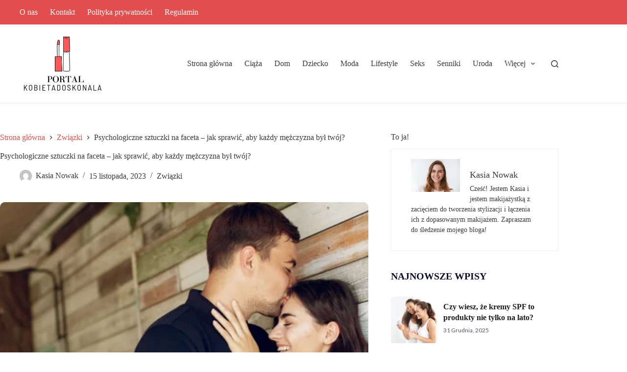

--- FILE ---
content_type: text/html; charset=UTF-8
request_url: https://kobietadoskonala.pl/psychologiczne-sztuczki-na-faceta-jak-sprawic-aby-kazdy-mezczyzna-byl-twoj/
body_size: 38730
content:
<!doctype html>
<html lang="pl-PL">
<head>
	
	<meta charset="UTF-8">
	<meta name="viewport" content="width=device-width, initial-scale=1, maximum-scale=5, viewport-fit=cover">
	<link rel="profile" href="https://gmpg.org/xfn/11">

	<meta name='robots' content='index, follow, max-image-preview:large, max-snippet:-1, max-video-preview:-1' />
	<style>img:is([sizes="auto" i], [sizes^="auto," i]) { contain-intrinsic-size: 3000px 1500px }</style>
	
	<!-- This site is optimized with the Yoast SEO plugin v25.4 - https://yoast.com/wordpress/plugins/seo/ -->
	<title>Psychologiczne sztuczki na faceta - jak sprawić, aby każdy mężczyzna był twój? - kobietadoskonala.pl</title>
	<link rel="canonical" href="https://kobietadoskonala.pl/psychologiczne-sztuczki-na-faceta-jak-sprawic-aby-kazdy-mezczyzna-byl-twoj/" />
	<meta property="og:locale" content="pl_PL" />
	<meta property="og:type" content="article" />
	<meta property="og:title" content="Psychologiczne sztuczki na faceta - jak sprawić, aby każdy mężczyzna był twój? - kobietadoskonala.pl" />
	<meta property="og:description" content="Zastanawiałaś się kiedyś, jak to się dzieje, że niektóre kobiety zdają się magnetyzować mężczyzn bez wysiłku? Sekretem mogą być subtelne, psychologiczne sztuczki na faceta, które działają niezawodnie, przyciągając ich uwagę i zainteresowanie. Odkryj sprawdzone metody, które pozwolą Ci stać się nieodpartą i niezapomnianą postacią w ich oczach, bez względu na okoliczności. Czas odsłonić karty i [&hellip;]" />
	<meta property="og:url" content="https://kobietadoskonala.pl/psychologiczne-sztuczki-na-faceta-jak-sprawic-aby-kazdy-mezczyzna-byl-twoj/" />
	<meta property="og:site_name" content="kobietadoskonala.pl" />
	<meta property="article:published_time" content="2023-11-15T05:49:27+00:00" />
	<meta property="article:modified_time" content="2023-11-15T12:50:45+00:00" />
	<meta property="og:image" content="https://kobietadoskonala.pl/wp-content/uploads/2023/12/para-na-wakacjach-e1700052640693.jpg" />
	<meta property="og:image:width" content="800" />
	<meta property="og:image:height" content="534" />
	<meta property="og:image:type" content="image/jpeg" />
	<meta name="author" content="Kasia Nowak" />
	<meta name="twitter:card" content="summary_large_image" />
	<meta name="twitter:label1" content="Napisane przez" />
	<meta name="twitter:data1" content="Kasia Nowak" />
	<meta name="twitter:label2" content="Szacowany czas czytania" />
	<meta name="twitter:data2" content="5 minut" />
	<script type="application/ld+json" class="yoast-schema-graph">{"@context":"https://schema.org","@graph":[{"@type":"Article","@id":"https://kobietadoskonala.pl/psychologiczne-sztuczki-na-faceta-jak-sprawic-aby-kazdy-mezczyzna-byl-twoj/#article","isPartOf":{"@id":"https://kobietadoskonala.pl/psychologiczne-sztuczki-na-faceta-jak-sprawic-aby-kazdy-mezczyzna-byl-twoj/"},"author":{"name":"Kasia Nowak","@id":"https://kobietadoskonala.pl/#/schema/person/ffa0805cde9c6194fa19611606c199c0"},"headline":"Psychologiczne sztuczki na faceta &#8211; jak sprawić, aby każdy mężczyzna był twój?","datePublished":"2023-11-15T05:49:27+00:00","dateModified":"2023-11-15T12:50:45+00:00","mainEntityOfPage":{"@id":"https://kobietadoskonala.pl/psychologiczne-sztuczki-na-faceta-jak-sprawic-aby-kazdy-mezczyzna-byl-twoj/"},"wordCount":1042,"commentCount":0,"publisher":{"@id":"https://kobietadoskonala.pl/#organization"},"image":{"@id":"https://kobietadoskonala.pl/psychologiczne-sztuczki-na-faceta-jak-sprawic-aby-kazdy-mezczyzna-byl-twoj/#primaryimage"},"thumbnailUrl":"https://kobietadoskonala.pl/wp-content/uploads/2023/12/para-na-wakacjach-e1700052640693.jpg","articleSection":["Związki"],"inLanguage":"pl-PL","potentialAction":[{"@type":"CommentAction","name":"Comment","target":["https://kobietadoskonala.pl/psychologiczne-sztuczki-na-faceta-jak-sprawic-aby-kazdy-mezczyzna-byl-twoj/#respond"]}]},{"@type":"WebPage","@id":"https://kobietadoskonala.pl/psychologiczne-sztuczki-na-faceta-jak-sprawic-aby-kazdy-mezczyzna-byl-twoj/","url":"https://kobietadoskonala.pl/psychologiczne-sztuczki-na-faceta-jak-sprawic-aby-kazdy-mezczyzna-byl-twoj/","name":"Psychologiczne sztuczki na faceta - jak sprawić, aby każdy mężczyzna był twój? - kobietadoskonala.pl","isPartOf":{"@id":"https://kobietadoskonala.pl/#website"},"primaryImageOfPage":{"@id":"https://kobietadoskonala.pl/psychologiczne-sztuczki-na-faceta-jak-sprawic-aby-kazdy-mezczyzna-byl-twoj/#primaryimage"},"image":{"@id":"https://kobietadoskonala.pl/psychologiczne-sztuczki-na-faceta-jak-sprawic-aby-kazdy-mezczyzna-byl-twoj/#primaryimage"},"thumbnailUrl":"https://kobietadoskonala.pl/wp-content/uploads/2023/12/para-na-wakacjach-e1700052640693.jpg","datePublished":"2023-11-15T05:49:27+00:00","dateModified":"2023-11-15T12:50:45+00:00","breadcrumb":{"@id":"https://kobietadoskonala.pl/psychologiczne-sztuczki-na-faceta-jak-sprawic-aby-kazdy-mezczyzna-byl-twoj/#breadcrumb"},"inLanguage":"pl-PL","potentialAction":[{"@type":"ReadAction","target":["https://kobietadoskonala.pl/psychologiczne-sztuczki-na-faceta-jak-sprawic-aby-kazdy-mezczyzna-byl-twoj/"]}]},{"@type":"ImageObject","inLanguage":"pl-PL","@id":"https://kobietadoskonala.pl/psychologiczne-sztuczki-na-faceta-jak-sprawic-aby-kazdy-mezczyzna-byl-twoj/#primaryimage","url":"https://kobietadoskonala.pl/wp-content/uploads/2023/12/para-na-wakacjach-e1700052640693.jpg","contentUrl":"https://kobietadoskonala.pl/wp-content/uploads/2023/12/para-na-wakacjach-e1700052640693.jpg","width":800,"height":534,"caption":"para na wakacjach"},{"@type":"BreadcrumbList","@id":"https://kobietadoskonala.pl/psychologiczne-sztuczki-na-faceta-jak-sprawic-aby-kazdy-mezczyzna-byl-twoj/#breadcrumb","itemListElement":[{"@type":"ListItem","position":1,"name":"Strona główna","item":"https://kobietadoskonala.pl/"},{"@type":"ListItem","position":2,"name":"Psychologiczne sztuczki na faceta &#8211; jak sprawić, aby każdy mężczyzna był twój?"}]},{"@type":"WebSite","@id":"https://kobietadoskonala.pl/#website","url":"https://kobietadoskonala.pl/","name":"kobietadoskonala.pl","description":"Portal dla kobiet","publisher":{"@id":"https://kobietadoskonala.pl/#organization"},"potentialAction":[{"@type":"SearchAction","target":{"@type":"EntryPoint","urlTemplate":"https://kobietadoskonala.pl/?s={search_term_string}"},"query-input":{"@type":"PropertyValueSpecification","valueRequired":true,"valueName":"search_term_string"}}],"inLanguage":"pl-PL"},{"@type":"Organization","@id":"https://kobietadoskonala.pl/#organization","name":"kobietadoskonala.pl","url":"https://kobietadoskonala.pl/","logo":{"@type":"ImageObject","inLanguage":"pl-PL","@id":"https://kobietadoskonala.pl/#/schema/logo/image/","url":"https://kobietadoskonala.pl/wp-content/uploads/2023/04/cropped-kobieta-doskonala.png","contentUrl":"https://kobietadoskonala.pl/wp-content/uploads/2023/04/cropped-kobieta-doskonala.png","width":500,"height":230,"caption":"kobietadoskonala.pl"},"image":{"@id":"https://kobietadoskonala.pl/#/schema/logo/image/"}},{"@type":"Person","@id":"https://kobietadoskonala.pl/#/schema/person/ffa0805cde9c6194fa19611606c199c0","name":"Kasia Nowak","image":{"@type":"ImageObject","inLanguage":"pl-PL","@id":"https://kobietadoskonala.pl/#/schema/person/image/","url":"https://secure.gravatar.com/avatar/f4fc0f80f9e5bb83b819dfb42a1ae7fd769926dba12d5beab6fa42d11d97338a?s=96&d=mm&r=g","contentUrl":"https://secure.gravatar.com/avatar/f4fc0f80f9e5bb83b819dfb42a1ae7fd769926dba12d5beab6fa42d11d97338a?s=96&d=mm&r=g","caption":"Kasia Nowak"},"description":"Cześć! Jestem Kasia i jestem makijażystką z zacięciem do tworzenia stylizacji i łączenia ich z dopasowanym makijażem. Zapraszam do śledzenie mojego bloga!","sameAs":["http://kobietadoskonala.pl"],"url":"https://kobietadoskonala.pl/author/admin/"}]}</script>
	<!-- / Yoast SEO plugin. -->


<link rel='dns-prefetch' href='//fonts.googleapis.com' />
<link rel="alternate" type="application/rss+xml" title="kobietadoskonala.pl &raquo; Kanał z wpisami" href="https://kobietadoskonala.pl/feed/" />
<link rel="alternate" type="application/rss+xml" title="kobietadoskonala.pl &raquo; Kanał z komentarzami" href="https://kobietadoskonala.pl/comments/feed/" />
<link rel="alternate" type="application/rss+xml" title="kobietadoskonala.pl &raquo; Psychologiczne sztuczki na faceta &#8211; jak sprawić, aby każdy mężczyzna był twój? Kanał z komentarzami" href="https://kobietadoskonala.pl/psychologiczne-sztuczki-na-faceta-jak-sprawic-aby-kazdy-mezczyzna-byl-twoj/feed/" />

<link rel='stylesheet' id='blocksy-dynamic-global-css' href='https://kobietadoskonala.pl/wp-content/uploads/blocksy/css/global.css?ver=42902' media='all' />
<link rel='stylesheet' id='wp-block-library-css' href='https://kobietadoskonala.pl/wp-includes/css/dist/block-library/style.min.css?ver=6.8.1' media='all' />
<style id='global-styles-inline-css'>
:root{--wp--preset--aspect-ratio--square: 1;--wp--preset--aspect-ratio--4-3: 4/3;--wp--preset--aspect-ratio--3-4: 3/4;--wp--preset--aspect-ratio--3-2: 3/2;--wp--preset--aspect-ratio--2-3: 2/3;--wp--preset--aspect-ratio--16-9: 16/9;--wp--preset--aspect-ratio--9-16: 9/16;--wp--preset--color--black: #000000;--wp--preset--color--cyan-bluish-gray: #abb8c3;--wp--preset--color--white: #ffffff;--wp--preset--color--pale-pink: #f78da7;--wp--preset--color--vivid-red: #cf2e2e;--wp--preset--color--luminous-vivid-orange: #ff6900;--wp--preset--color--luminous-vivid-amber: #fcb900;--wp--preset--color--light-green-cyan: #7bdcb5;--wp--preset--color--vivid-green-cyan: #00d084;--wp--preset--color--pale-cyan-blue: #8ed1fc;--wp--preset--color--vivid-cyan-blue: #0693e3;--wp--preset--color--vivid-purple: #9b51e0;--wp--preset--color--palette-color-1: var(--theme-palette-color-1, #E24D4D);--wp--preset--color--palette-color-2: var(--theme-palette-color-2, #3a3a3a);--wp--preset--color--palette-color-3: var(--theme-palette-color-3, #3a3a3a);--wp--preset--color--palette-color-4: var(--theme-palette-color-4, #3a3a3a);--wp--preset--color--palette-color-5: var(--theme-palette-color-5, #e1e8ed);--wp--preset--color--palette-color-6: var(--theme-palette-color-6, #f2f5f7);--wp--preset--color--palette-color-7: var(--theme-palette-color-7, #FAFBFC);--wp--preset--color--palette-color-8: var(--theme-palette-color-8, #ffffff);--wp--preset--gradient--vivid-cyan-blue-to-vivid-purple: linear-gradient(135deg,rgba(6,147,227,1) 0%,rgb(155,81,224) 100%);--wp--preset--gradient--light-green-cyan-to-vivid-green-cyan: linear-gradient(135deg,rgb(122,220,180) 0%,rgb(0,208,130) 100%);--wp--preset--gradient--luminous-vivid-amber-to-luminous-vivid-orange: linear-gradient(135deg,rgba(252,185,0,1) 0%,rgba(255,105,0,1) 100%);--wp--preset--gradient--luminous-vivid-orange-to-vivid-red: linear-gradient(135deg,rgba(255,105,0,1) 0%,rgb(207,46,46) 100%);--wp--preset--gradient--very-light-gray-to-cyan-bluish-gray: linear-gradient(135deg,rgb(238,238,238) 0%,rgb(169,184,195) 100%);--wp--preset--gradient--cool-to-warm-spectrum: linear-gradient(135deg,rgb(74,234,220) 0%,rgb(151,120,209) 20%,rgb(207,42,186) 40%,rgb(238,44,130) 60%,rgb(251,105,98) 80%,rgb(254,248,76) 100%);--wp--preset--gradient--blush-light-purple: linear-gradient(135deg,rgb(255,206,236) 0%,rgb(152,150,240) 100%);--wp--preset--gradient--blush-bordeaux: linear-gradient(135deg,rgb(254,205,165) 0%,rgb(254,45,45) 50%,rgb(107,0,62) 100%);--wp--preset--gradient--luminous-dusk: linear-gradient(135deg,rgb(255,203,112) 0%,rgb(199,81,192) 50%,rgb(65,88,208) 100%);--wp--preset--gradient--pale-ocean: linear-gradient(135deg,rgb(255,245,203) 0%,rgb(182,227,212) 50%,rgb(51,167,181) 100%);--wp--preset--gradient--electric-grass: linear-gradient(135deg,rgb(202,248,128) 0%,rgb(113,206,126) 100%);--wp--preset--gradient--midnight: linear-gradient(135deg,rgb(2,3,129) 0%,rgb(40,116,252) 100%);--wp--preset--gradient--juicy-peach: linear-gradient(to right, #ffecd2 0%, #fcb69f 100%);--wp--preset--gradient--young-passion: linear-gradient(to right, #ff8177 0%, #ff867a 0%, #ff8c7f 21%, #f99185 52%, #cf556c 78%, #b12a5b 100%);--wp--preset--gradient--true-sunset: linear-gradient(to right, #fa709a 0%, #fee140 100%);--wp--preset--gradient--morpheus-den: linear-gradient(to top, #30cfd0 0%, #330867 100%);--wp--preset--gradient--plum-plate: linear-gradient(135deg, #667eea 0%, #764ba2 100%);--wp--preset--gradient--aqua-splash: linear-gradient(15deg, #13547a 0%, #80d0c7 100%);--wp--preset--gradient--love-kiss: linear-gradient(to top, #ff0844 0%, #ffb199 100%);--wp--preset--gradient--new-retrowave: linear-gradient(to top, #3b41c5 0%, #a981bb 49%, #ffc8a9 100%);--wp--preset--gradient--plum-bath: linear-gradient(to top, #cc208e 0%, #6713d2 100%);--wp--preset--gradient--high-flight: linear-gradient(to right, #0acffe 0%, #495aff 100%);--wp--preset--gradient--teen-party: linear-gradient(-225deg, #FF057C 0%, #8D0B93 50%, #321575 100%);--wp--preset--gradient--fabled-sunset: linear-gradient(-225deg, #231557 0%, #44107A 29%, #FF1361 67%, #FFF800 100%);--wp--preset--gradient--arielle-smile: radial-gradient(circle 248px at center, #16d9e3 0%, #30c7ec 47%, #46aef7 100%);--wp--preset--gradient--itmeo-branding: linear-gradient(180deg, #2af598 0%, #009efd 100%);--wp--preset--gradient--deep-blue: linear-gradient(to right, #6a11cb 0%, #2575fc 100%);--wp--preset--gradient--strong-bliss: linear-gradient(to right, #f78ca0 0%, #f9748f 19%, #fd868c 60%, #fe9a8b 100%);--wp--preset--gradient--sweet-period: linear-gradient(to top, #3f51b1 0%, #5a55ae 13%, #7b5fac 25%, #8f6aae 38%, #a86aa4 50%, #cc6b8e 62%, #f18271 75%, #f3a469 87%, #f7c978 100%);--wp--preset--gradient--purple-division: linear-gradient(to top, #7028e4 0%, #e5b2ca 100%);--wp--preset--gradient--cold-evening: linear-gradient(to top, #0c3483 0%, #a2b6df 100%, #6b8cce 100%, #a2b6df 100%);--wp--preset--gradient--mountain-rock: linear-gradient(to right, #868f96 0%, #596164 100%);--wp--preset--gradient--desert-hump: linear-gradient(to top, #c79081 0%, #dfa579 100%);--wp--preset--gradient--ethernal-constance: linear-gradient(to top, #09203f 0%, #537895 100%);--wp--preset--gradient--happy-memories: linear-gradient(-60deg, #ff5858 0%, #f09819 100%);--wp--preset--gradient--grown-early: linear-gradient(to top, #0ba360 0%, #3cba92 100%);--wp--preset--gradient--morning-salad: linear-gradient(-225deg, #B7F8DB 0%, #50A7C2 100%);--wp--preset--gradient--night-call: linear-gradient(-225deg, #AC32E4 0%, #7918F2 48%, #4801FF 100%);--wp--preset--gradient--mind-crawl: linear-gradient(-225deg, #473B7B 0%, #3584A7 51%, #30D2BE 100%);--wp--preset--gradient--angel-care: linear-gradient(-225deg, #FFE29F 0%, #FFA99F 48%, #FF719A 100%);--wp--preset--gradient--juicy-cake: linear-gradient(to top, #e14fad 0%, #f9d423 100%);--wp--preset--gradient--rich-metal: linear-gradient(to right, #d7d2cc 0%, #304352 100%);--wp--preset--gradient--mole-hall: linear-gradient(-20deg, #616161 0%, #9bc5c3 100%);--wp--preset--gradient--cloudy-knoxville: linear-gradient(120deg, #fdfbfb 0%, #ebedee 100%);--wp--preset--gradient--soft-grass: linear-gradient(to top, #c1dfc4 0%, #deecdd 100%);--wp--preset--gradient--saint-petersburg: linear-gradient(135deg, #f5f7fa 0%, #c3cfe2 100%);--wp--preset--gradient--everlasting-sky: linear-gradient(135deg, #fdfcfb 0%, #e2d1c3 100%);--wp--preset--gradient--kind-steel: linear-gradient(-20deg, #e9defa 0%, #fbfcdb 100%);--wp--preset--gradient--over-sun: linear-gradient(60deg, #abecd6 0%, #fbed96 100%);--wp--preset--gradient--premium-white: linear-gradient(to top, #d5d4d0 0%, #d5d4d0 1%, #eeeeec 31%, #efeeec 75%, #e9e9e7 100%);--wp--preset--gradient--clean-mirror: linear-gradient(45deg, #93a5cf 0%, #e4efe9 100%);--wp--preset--gradient--wild-apple: linear-gradient(to top, #d299c2 0%, #fef9d7 100%);--wp--preset--gradient--snow-again: linear-gradient(to top, #e6e9f0 0%, #eef1f5 100%);--wp--preset--gradient--confident-cloud: linear-gradient(to top, #dad4ec 0%, #dad4ec 1%, #f3e7e9 100%);--wp--preset--gradient--glass-water: linear-gradient(to top, #dfe9f3 0%, white 100%);--wp--preset--gradient--perfect-white: linear-gradient(-225deg, #E3FDF5 0%, #FFE6FA 100%);--wp--preset--font-size--small: 13px;--wp--preset--font-size--medium: 20px;--wp--preset--font-size--large: clamp(22px, 1.375rem + ((1vw - 3.2px) * 0.625), 30px);--wp--preset--font-size--x-large: clamp(30px, 1.875rem + ((1vw - 3.2px) * 1.563), 50px);--wp--preset--font-size--xx-large: clamp(45px, 2.813rem + ((1vw - 3.2px) * 2.734), 80px);--wp--preset--spacing--20: 0.44rem;--wp--preset--spacing--30: 0.67rem;--wp--preset--spacing--40: 1rem;--wp--preset--spacing--50: 1.5rem;--wp--preset--spacing--60: 2.25rem;--wp--preset--spacing--70: 3.38rem;--wp--preset--spacing--80: 5.06rem;--wp--preset--shadow--natural: 6px 6px 9px rgba(0, 0, 0, 0.2);--wp--preset--shadow--deep: 12px 12px 50px rgba(0, 0, 0, 0.4);--wp--preset--shadow--sharp: 6px 6px 0px rgba(0, 0, 0, 0.2);--wp--preset--shadow--outlined: 6px 6px 0px -3px rgba(255, 255, 255, 1), 6px 6px rgba(0, 0, 0, 1);--wp--preset--shadow--crisp: 6px 6px 0px rgba(0, 0, 0, 1);}:root { --wp--style--global--content-size: var(--theme-block-max-width);--wp--style--global--wide-size: var(--theme-block-wide-max-width); }:where(body) { margin: 0; }.wp-site-blocks > .alignleft { float: left; margin-right: 2em; }.wp-site-blocks > .alignright { float: right; margin-left: 2em; }.wp-site-blocks > .aligncenter { justify-content: center; margin-left: auto; margin-right: auto; }:where(.wp-site-blocks) > * { margin-block-start: var(--theme-content-spacing); margin-block-end: 0; }:where(.wp-site-blocks) > :first-child { margin-block-start: 0; }:where(.wp-site-blocks) > :last-child { margin-block-end: 0; }:root { --wp--style--block-gap: var(--theme-content-spacing); }:root :where(.is-layout-flow) > :first-child{margin-block-start: 0;}:root :where(.is-layout-flow) > :last-child{margin-block-end: 0;}:root :where(.is-layout-flow) > *{margin-block-start: var(--theme-content-spacing);margin-block-end: 0;}:root :where(.is-layout-constrained) > :first-child{margin-block-start: 0;}:root :where(.is-layout-constrained) > :last-child{margin-block-end: 0;}:root :where(.is-layout-constrained) > *{margin-block-start: var(--theme-content-spacing);margin-block-end: 0;}:root :where(.is-layout-flex){gap: var(--theme-content-spacing);}:root :where(.is-layout-grid){gap: var(--theme-content-spacing);}.is-layout-flow > .alignleft{float: left;margin-inline-start: 0;margin-inline-end: 2em;}.is-layout-flow > .alignright{float: right;margin-inline-start: 2em;margin-inline-end: 0;}.is-layout-flow > .aligncenter{margin-left: auto !important;margin-right: auto !important;}.is-layout-constrained > .alignleft{float: left;margin-inline-start: 0;margin-inline-end: 2em;}.is-layout-constrained > .alignright{float: right;margin-inline-start: 2em;margin-inline-end: 0;}.is-layout-constrained > .aligncenter{margin-left: auto !important;margin-right: auto !important;}.is-layout-constrained > :where(:not(.alignleft):not(.alignright):not(.alignfull)){max-width: var(--wp--style--global--content-size);margin-left: auto !important;margin-right: auto !important;}.is-layout-constrained > .alignwide{max-width: var(--wp--style--global--wide-size);}body .is-layout-flex{display: flex;}.is-layout-flex{flex-wrap: wrap;align-items: center;}.is-layout-flex > :is(*, div){margin: 0;}body .is-layout-grid{display: grid;}.is-layout-grid > :is(*, div){margin: 0;}body{padding-top: 0px;padding-right: 0px;padding-bottom: 0px;padding-left: 0px;}.has-black-color{color: var(--wp--preset--color--black) !important;}.has-cyan-bluish-gray-color{color: var(--wp--preset--color--cyan-bluish-gray) !important;}.has-white-color{color: var(--wp--preset--color--white) !important;}.has-pale-pink-color{color: var(--wp--preset--color--pale-pink) !important;}.has-vivid-red-color{color: var(--wp--preset--color--vivid-red) !important;}.has-luminous-vivid-orange-color{color: var(--wp--preset--color--luminous-vivid-orange) !important;}.has-luminous-vivid-amber-color{color: var(--wp--preset--color--luminous-vivid-amber) !important;}.has-light-green-cyan-color{color: var(--wp--preset--color--light-green-cyan) !important;}.has-vivid-green-cyan-color{color: var(--wp--preset--color--vivid-green-cyan) !important;}.has-pale-cyan-blue-color{color: var(--wp--preset--color--pale-cyan-blue) !important;}.has-vivid-cyan-blue-color{color: var(--wp--preset--color--vivid-cyan-blue) !important;}.has-vivid-purple-color{color: var(--wp--preset--color--vivid-purple) !important;}.has-palette-color-1-color{color: var(--wp--preset--color--palette-color-1) !important;}.has-palette-color-2-color{color: var(--wp--preset--color--palette-color-2) !important;}.has-palette-color-3-color{color: var(--wp--preset--color--palette-color-3) !important;}.has-palette-color-4-color{color: var(--wp--preset--color--palette-color-4) !important;}.has-palette-color-5-color{color: var(--wp--preset--color--palette-color-5) !important;}.has-palette-color-6-color{color: var(--wp--preset--color--palette-color-6) !important;}.has-palette-color-7-color{color: var(--wp--preset--color--palette-color-7) !important;}.has-palette-color-8-color{color: var(--wp--preset--color--palette-color-8) !important;}.has-black-background-color{background-color: var(--wp--preset--color--black) !important;}.has-cyan-bluish-gray-background-color{background-color: var(--wp--preset--color--cyan-bluish-gray) !important;}.has-white-background-color{background-color: var(--wp--preset--color--white) !important;}.has-pale-pink-background-color{background-color: var(--wp--preset--color--pale-pink) !important;}.has-vivid-red-background-color{background-color: var(--wp--preset--color--vivid-red) !important;}.has-luminous-vivid-orange-background-color{background-color: var(--wp--preset--color--luminous-vivid-orange) !important;}.has-luminous-vivid-amber-background-color{background-color: var(--wp--preset--color--luminous-vivid-amber) !important;}.has-light-green-cyan-background-color{background-color: var(--wp--preset--color--light-green-cyan) !important;}.has-vivid-green-cyan-background-color{background-color: var(--wp--preset--color--vivid-green-cyan) !important;}.has-pale-cyan-blue-background-color{background-color: var(--wp--preset--color--pale-cyan-blue) !important;}.has-vivid-cyan-blue-background-color{background-color: var(--wp--preset--color--vivid-cyan-blue) !important;}.has-vivid-purple-background-color{background-color: var(--wp--preset--color--vivid-purple) !important;}.has-palette-color-1-background-color{background-color: var(--wp--preset--color--palette-color-1) !important;}.has-palette-color-2-background-color{background-color: var(--wp--preset--color--palette-color-2) !important;}.has-palette-color-3-background-color{background-color: var(--wp--preset--color--palette-color-3) !important;}.has-palette-color-4-background-color{background-color: var(--wp--preset--color--palette-color-4) !important;}.has-palette-color-5-background-color{background-color: var(--wp--preset--color--palette-color-5) !important;}.has-palette-color-6-background-color{background-color: var(--wp--preset--color--palette-color-6) !important;}.has-palette-color-7-background-color{background-color: var(--wp--preset--color--palette-color-7) !important;}.has-palette-color-8-background-color{background-color: var(--wp--preset--color--palette-color-8) !important;}.has-black-border-color{border-color: var(--wp--preset--color--black) !important;}.has-cyan-bluish-gray-border-color{border-color: var(--wp--preset--color--cyan-bluish-gray) !important;}.has-white-border-color{border-color: var(--wp--preset--color--white) !important;}.has-pale-pink-border-color{border-color: var(--wp--preset--color--pale-pink) !important;}.has-vivid-red-border-color{border-color: var(--wp--preset--color--vivid-red) !important;}.has-luminous-vivid-orange-border-color{border-color: var(--wp--preset--color--luminous-vivid-orange) !important;}.has-luminous-vivid-amber-border-color{border-color: var(--wp--preset--color--luminous-vivid-amber) !important;}.has-light-green-cyan-border-color{border-color: var(--wp--preset--color--light-green-cyan) !important;}.has-vivid-green-cyan-border-color{border-color: var(--wp--preset--color--vivid-green-cyan) !important;}.has-pale-cyan-blue-border-color{border-color: var(--wp--preset--color--pale-cyan-blue) !important;}.has-vivid-cyan-blue-border-color{border-color: var(--wp--preset--color--vivid-cyan-blue) !important;}.has-vivid-purple-border-color{border-color: var(--wp--preset--color--vivid-purple) !important;}.has-palette-color-1-border-color{border-color: var(--wp--preset--color--palette-color-1) !important;}.has-palette-color-2-border-color{border-color: var(--wp--preset--color--palette-color-2) !important;}.has-palette-color-3-border-color{border-color: var(--wp--preset--color--palette-color-3) !important;}.has-palette-color-4-border-color{border-color: var(--wp--preset--color--palette-color-4) !important;}.has-palette-color-5-border-color{border-color: var(--wp--preset--color--palette-color-5) !important;}.has-palette-color-6-border-color{border-color: var(--wp--preset--color--palette-color-6) !important;}.has-palette-color-7-border-color{border-color: var(--wp--preset--color--palette-color-7) !important;}.has-palette-color-8-border-color{border-color: var(--wp--preset--color--palette-color-8) !important;}.has-vivid-cyan-blue-to-vivid-purple-gradient-background{background: var(--wp--preset--gradient--vivid-cyan-blue-to-vivid-purple) !important;}.has-light-green-cyan-to-vivid-green-cyan-gradient-background{background: var(--wp--preset--gradient--light-green-cyan-to-vivid-green-cyan) !important;}.has-luminous-vivid-amber-to-luminous-vivid-orange-gradient-background{background: var(--wp--preset--gradient--luminous-vivid-amber-to-luminous-vivid-orange) !important;}.has-luminous-vivid-orange-to-vivid-red-gradient-background{background: var(--wp--preset--gradient--luminous-vivid-orange-to-vivid-red) !important;}.has-very-light-gray-to-cyan-bluish-gray-gradient-background{background: var(--wp--preset--gradient--very-light-gray-to-cyan-bluish-gray) !important;}.has-cool-to-warm-spectrum-gradient-background{background: var(--wp--preset--gradient--cool-to-warm-spectrum) !important;}.has-blush-light-purple-gradient-background{background: var(--wp--preset--gradient--blush-light-purple) !important;}.has-blush-bordeaux-gradient-background{background: var(--wp--preset--gradient--blush-bordeaux) !important;}.has-luminous-dusk-gradient-background{background: var(--wp--preset--gradient--luminous-dusk) !important;}.has-pale-ocean-gradient-background{background: var(--wp--preset--gradient--pale-ocean) !important;}.has-electric-grass-gradient-background{background: var(--wp--preset--gradient--electric-grass) !important;}.has-midnight-gradient-background{background: var(--wp--preset--gradient--midnight) !important;}.has-juicy-peach-gradient-background{background: var(--wp--preset--gradient--juicy-peach) !important;}.has-young-passion-gradient-background{background: var(--wp--preset--gradient--young-passion) !important;}.has-true-sunset-gradient-background{background: var(--wp--preset--gradient--true-sunset) !important;}.has-morpheus-den-gradient-background{background: var(--wp--preset--gradient--morpheus-den) !important;}.has-plum-plate-gradient-background{background: var(--wp--preset--gradient--plum-plate) !important;}.has-aqua-splash-gradient-background{background: var(--wp--preset--gradient--aqua-splash) !important;}.has-love-kiss-gradient-background{background: var(--wp--preset--gradient--love-kiss) !important;}.has-new-retrowave-gradient-background{background: var(--wp--preset--gradient--new-retrowave) !important;}.has-plum-bath-gradient-background{background: var(--wp--preset--gradient--plum-bath) !important;}.has-high-flight-gradient-background{background: var(--wp--preset--gradient--high-flight) !important;}.has-teen-party-gradient-background{background: var(--wp--preset--gradient--teen-party) !important;}.has-fabled-sunset-gradient-background{background: var(--wp--preset--gradient--fabled-sunset) !important;}.has-arielle-smile-gradient-background{background: var(--wp--preset--gradient--arielle-smile) !important;}.has-itmeo-branding-gradient-background{background: var(--wp--preset--gradient--itmeo-branding) !important;}.has-deep-blue-gradient-background{background: var(--wp--preset--gradient--deep-blue) !important;}.has-strong-bliss-gradient-background{background: var(--wp--preset--gradient--strong-bliss) !important;}.has-sweet-period-gradient-background{background: var(--wp--preset--gradient--sweet-period) !important;}.has-purple-division-gradient-background{background: var(--wp--preset--gradient--purple-division) !important;}.has-cold-evening-gradient-background{background: var(--wp--preset--gradient--cold-evening) !important;}.has-mountain-rock-gradient-background{background: var(--wp--preset--gradient--mountain-rock) !important;}.has-desert-hump-gradient-background{background: var(--wp--preset--gradient--desert-hump) !important;}.has-ethernal-constance-gradient-background{background: var(--wp--preset--gradient--ethernal-constance) !important;}.has-happy-memories-gradient-background{background: var(--wp--preset--gradient--happy-memories) !important;}.has-grown-early-gradient-background{background: var(--wp--preset--gradient--grown-early) !important;}.has-morning-salad-gradient-background{background: var(--wp--preset--gradient--morning-salad) !important;}.has-night-call-gradient-background{background: var(--wp--preset--gradient--night-call) !important;}.has-mind-crawl-gradient-background{background: var(--wp--preset--gradient--mind-crawl) !important;}.has-angel-care-gradient-background{background: var(--wp--preset--gradient--angel-care) !important;}.has-juicy-cake-gradient-background{background: var(--wp--preset--gradient--juicy-cake) !important;}.has-rich-metal-gradient-background{background: var(--wp--preset--gradient--rich-metal) !important;}.has-mole-hall-gradient-background{background: var(--wp--preset--gradient--mole-hall) !important;}.has-cloudy-knoxville-gradient-background{background: var(--wp--preset--gradient--cloudy-knoxville) !important;}.has-soft-grass-gradient-background{background: var(--wp--preset--gradient--soft-grass) !important;}.has-saint-petersburg-gradient-background{background: var(--wp--preset--gradient--saint-petersburg) !important;}.has-everlasting-sky-gradient-background{background: var(--wp--preset--gradient--everlasting-sky) !important;}.has-kind-steel-gradient-background{background: var(--wp--preset--gradient--kind-steel) !important;}.has-over-sun-gradient-background{background: var(--wp--preset--gradient--over-sun) !important;}.has-premium-white-gradient-background{background: var(--wp--preset--gradient--premium-white) !important;}.has-clean-mirror-gradient-background{background: var(--wp--preset--gradient--clean-mirror) !important;}.has-wild-apple-gradient-background{background: var(--wp--preset--gradient--wild-apple) !important;}.has-snow-again-gradient-background{background: var(--wp--preset--gradient--snow-again) !important;}.has-confident-cloud-gradient-background{background: var(--wp--preset--gradient--confident-cloud) !important;}.has-glass-water-gradient-background{background: var(--wp--preset--gradient--glass-water) !important;}.has-perfect-white-gradient-background{background: var(--wp--preset--gradient--perfect-white) !important;}.has-small-font-size{font-size: var(--wp--preset--font-size--small) !important;}.has-medium-font-size{font-size: var(--wp--preset--font-size--medium) !important;}.has-large-font-size{font-size: var(--wp--preset--font-size--large) !important;}.has-x-large-font-size{font-size: var(--wp--preset--font-size--x-large) !important;}.has-xx-large-font-size{font-size: var(--wp--preset--font-size--xx-large) !important;}
:root :where(.wp-block-pullquote){font-size: clamp(0.984em, 0.984rem + ((1vw - 0.2em) * 0.645), 1.5em);line-height: 1.6;}
</style>
<style id='wpxpo-global-style-inline-css'>
:root {
			--preset-color1: #037fff;
			--preset-color2: #026fe0;
			--preset-color3: #071323;
			--preset-color4: #132133;
			--preset-color5: #34495e;
			--preset-color6: #787676;
			--preset-color7: #f0f2f3;
			--preset-color8: #f8f9fa;
			--preset-color9: #ffffff;
		}{}
</style>
<style id='ultp-preset-colors-style-inline-css'>
:root { --postx_preset_Base_1_color: #f4f4ff; --postx_preset_Base_2_color: #dddff8; --postx_preset_Base_3_color: #B4B4D6; --postx_preset_Primary_color: #3323f0; --postx_preset_Secondary_color: #4a5fff; --postx_preset_Tertiary_color: #FFFFFF; --postx_preset_Contrast_3_color: #545472; --postx_preset_Contrast_2_color: #262657; --postx_preset_Contrast_1_color: #10102e; --postx_preset_Over_Primary_color: #ffffff;  }
</style>
<style id='ultp-preset-gradient-style-inline-css'>
:root { --postx_preset_Primary_to_Secondary_to_Right_gradient: linear-gradient(90deg, var(--postx_preset_Primary_color) 0%, var(--postx_preset_Secondary_color) 100%); --postx_preset_Primary_to_Secondary_to_Bottom_gradient: linear-gradient(180deg, var(--postx_preset_Primary_color) 0%, var(--postx_preset_Secondary_color) 100%); --postx_preset_Secondary_to_Primary_to_Right_gradient: linear-gradient(90deg, var(--postx_preset_Secondary_color) 0%, var(--postx_preset_Primary_color) 100%); --postx_preset_Secondary_to_Primary_to_Bottom_gradient: linear-gradient(180deg, var(--postx_preset_Secondary_color) 0%, var(--postx_preset_Primary_color) 100%); --postx_preset_Cold_Evening_gradient: linear-gradient(0deg, rgb(12, 52, 131) 0%, rgb(162, 182, 223) 100%, rgb(107, 140, 206) 100%, rgb(162, 182, 223) 100%); --postx_preset_Purple_Division_gradient: linear-gradient(0deg, rgb(112, 40, 228) 0%, rgb(229, 178, 202) 100%); --postx_preset_Over_Sun_gradient: linear-gradient(60deg, rgb(171, 236, 214) 0%, rgb(251, 237, 150) 100%); --postx_preset_Morning_Salad_gradient: linear-gradient(-255deg, rgb(183, 248, 219) 0%, rgb(80, 167, 194) 100%); --postx_preset_Fabled_Sunset_gradient: linear-gradient(-270deg, rgb(35, 21, 87) 0%, rgb(68, 16, 122) 29%, rgb(255, 19, 97) 67%, rgb(255, 248, 0) 100%);  }
</style>
<style id='ultp-preset-typo-style-inline-css'>
:root { --postx_preset_Heading_typo_font_family: Helvetica; --postx_preset_Heading_typo_font_family_type: sans-serif; --postx_preset_Heading_typo_font_weight: 600; --postx_preset_Heading_typo_text_transform: capitalize; --postx_preset_Body_and_Others_typo_font_family: Helvetica; --postx_preset_Body_and_Others_typo_font_family_type: sans-serif; --postx_preset_Body_and_Others_typo_font_weight: 400; --postx_preset_Body_and_Others_typo_text_transform: lowercase; --postx_preset_body_typo_font_size_lg: 16px; --postx_preset_paragraph_1_typo_font_size_lg: 12px; --postx_preset_paragraph_2_typo_font_size_lg: 12px; --postx_preset_paragraph_3_typo_font_size_lg: 12px; --postx_preset_heading_h1_typo_font_size_lg: 42px; --postx_preset_heading_h2_typo_font_size_lg: 36px; --postx_preset_heading_h3_typo_font_size_lg: 30px; --postx_preset_heading_h4_typo_font_size_lg: 24px; --postx_preset_heading_h5_typo_font_size_lg: 20px; --postx_preset_heading_h6_typo_font_size_lg: 16px; }
</style>
<link rel='stylesheet' id='ez-toc-css' href='https://kobietadoskonala.pl/wp-content/plugins/easy-table-of-contents/assets/css/screen.min.css?ver=2.0.75' media='all' />
<style id='ez-toc-inline-css'>
div#ez-toc-container .ez-toc-title {font-size: 120%;}div#ez-toc-container .ez-toc-title {font-weight: 500;}div#ez-toc-container ul li , div#ez-toc-container ul li a {font-size: 95%;}div#ez-toc-container ul li , div#ez-toc-container ul li a {font-weight: 500;}div#ez-toc-container nav ul ul li {font-size: 90%;}
.ez-toc-container-direction {direction: ltr;}.ez-toc-counter ul{counter-reset: item ;}.ez-toc-counter nav ul li a::before {content: counters(item, '.', decimal) '. ';display: inline-block;counter-increment: item;flex-grow: 0;flex-shrink: 0;margin-right: .2em; float: left; }.ez-toc-widget-direction {direction: ltr;}.ez-toc-widget-container ul{counter-reset: item ;}.ez-toc-widget-container nav ul li a::before {content: counters(item, '.', decimal) '. ';display: inline-block;counter-increment: item;flex-grow: 0;flex-shrink: 0;margin-right: .2em; float: left; }
</style>
<link rel='stylesheet' id='blocksy-fonts-font-source-google-css' href='https://fonts.googleapis.com/css2?family=Lato:wght@400;500;600;700&#038;display=swap' media='all' />
<link rel='stylesheet' id='ct-main-styles-css' href='https://kobietadoskonala.pl/wp-content/themes/blocksy/static/bundle/main.min.css?ver=2.0.99' media='all' />
<link rel='stylesheet' id='ct-page-title-styles-css' href='https://kobietadoskonala.pl/wp-content/themes/blocksy/static/bundle/page-title.min.css?ver=2.0.99' media='all' />
<link rel='stylesheet' id='ct-forminator-styles-css' href='https://kobietadoskonala.pl/wp-content/themes/blocksy/static/bundle/forminator.min.css?ver=2.0.99' media='all' />
<link rel='stylesheet' id='ct-sidebar-styles-css' href='https://kobietadoskonala.pl/wp-content/themes/blocksy/static/bundle/sidebar.min.css?ver=2.0.99' media='all' />
<link rel='stylesheet' id='ct-share-box-styles-css' href='https://kobietadoskonala.pl/wp-content/themes/blocksy/static/bundle/share-box.min.css?ver=2.0.99' media='all' />
<link rel='stylesheet' id='ct-comments-styles-css' href='https://kobietadoskonala.pl/wp-content/themes/blocksy/static/bundle/comments.min.css?ver=2.0.99' media='all' />
<link rel='stylesheet' id='yarppRelatedCss-css' href='https://kobietadoskonala.pl/wp-content/plugins/yet-another-related-posts-plugin/style/related.css?ver=5.30.11' media='all' />
<script src="https://kobietadoskonala.pl/wp-includes/js/jquery/jquery.min.js?ver=3.7.1" id="jquery-core-js"></script>
<script src="https://kobietadoskonala.pl/wp-includes/js/jquery/jquery-migrate.min.js?ver=3.4.1" id="jquery-migrate-js"></script>
<link rel="https://api.w.org/" href="https://kobietadoskonala.pl/wp-json/" /><link rel="alternate" title="JSON" type="application/json" href="https://kobietadoskonala.pl/wp-json/wp/v2/posts/1110" /><link rel="EditURI" type="application/rsd+xml" title="RSD" href="https://kobietadoskonala.pl/xmlrpc.php?rsd" />
<meta name="generator" content="WordPress 6.8.1" />
<link rel='shortlink' href='https://kobietadoskonala.pl/?p=1110' />
<link rel="alternate" title="oEmbed (JSON)" type="application/json+oembed" href="https://kobietadoskonala.pl/wp-json/oembed/1.0/embed?url=https%3A%2F%2Fkobietadoskonala.pl%2Fpsychologiczne-sztuczki-na-faceta-jak-sprawic-aby-kazdy-mezczyzna-byl-twoj%2F" />
<link rel="alternate" title="oEmbed (XML)" type="text/xml+oembed" href="https://kobietadoskonala.pl/wp-json/oembed/1.0/embed?url=https%3A%2F%2Fkobietadoskonala.pl%2Fpsychologiczne-sztuczki-na-faceta-jak-sprawic-aby-kazdy-mezczyzna-byl-twoj%2F&#038;format=xml" />
<!-- start Simple Custom CSS and JS -->
<style>
.entry-meta [data-type=pill] a {color: #ffffff !important;}
.ct-media-container img {border-radius: 10px;}</style>
<!-- end Simple Custom CSS and JS -->
<style type="text/css">.saboxplugin-wrap{ border-top-style:solid !important; border-top-color: !important; border-bottom-style:solid !important; border-bottom-color: !important; border-left-style:solid !important; border-left-color: !important; border-right-style:solid !important; border-right-color: !important;}.saboxplugin-authorname .sabox-job-title{font-family:inherit;font-size:12px;opacity:.7;display: inline-block;margin-left: 10px;}</style><noscript><link rel='stylesheet' href='https://kobietadoskonala.pl/wp-content/themes/blocksy/static/bundle/no-scripts.min.css' type='text/css'></noscript>
<!-- Google tag (gtag.js) -->
<script async src="https://www.googletagmanager.com/gtag/js?id=G-LHGQ8YBJX0"></script>
<script>
  window.dataLayer = window.dataLayer || [];
  function gtag(){dataLayer.push(arguments);}
  gtag('js', new Date());

  gtag('config', 'G-LHGQ8YBJX0');
</script><style type="text/css">.saboxplugin-wrap{-webkit-box-sizing:border-box;-moz-box-sizing:border-box;-ms-box-sizing:border-box;box-sizing:border-box;border:1px solid #eee;width:100%;clear:both;display:block;overflow:hidden;word-wrap:break-word;position:relative}.saboxplugin-wrap .saboxplugin-gravatar{float:left;padding:0 20px 20px 20px}.saboxplugin-wrap .saboxplugin-gravatar img{max-width:100px;height:auto;border-radius:0;}.saboxplugin-wrap .saboxplugin-authorname{font-size:18px;line-height:1;margin:20px 0 0 20px;display:block}.saboxplugin-wrap .saboxplugin-authorname a{text-decoration:none}.saboxplugin-wrap .saboxplugin-authorname a:focus{outline:0}.saboxplugin-wrap .saboxplugin-desc{display:block;margin:5px 20px}.saboxplugin-wrap .saboxplugin-desc a{text-decoration:underline}.saboxplugin-wrap .saboxplugin-desc p{margin:5px 0 12px}.saboxplugin-wrap .saboxplugin-web{margin:0 20px 15px;text-align:left}.saboxplugin-wrap .sab-web-position{text-align:right}.saboxplugin-wrap .saboxplugin-web a{color:#ccc;text-decoration:none}.saboxplugin-wrap .saboxplugin-socials{position:relative;display:block;background:#fcfcfc;padding:5px;border-top:1px solid #eee}.saboxplugin-wrap .saboxplugin-socials a svg{width:20px;height:20px}.saboxplugin-wrap .saboxplugin-socials a svg .st2{fill:#fff; transform-origin:center center;}.saboxplugin-wrap .saboxplugin-socials a svg .st1{fill:rgba(0,0,0,.3)}.saboxplugin-wrap .saboxplugin-socials a:hover{opacity:.8;-webkit-transition:opacity .4s;-moz-transition:opacity .4s;-o-transition:opacity .4s;transition:opacity .4s;box-shadow:none!important;-webkit-box-shadow:none!important}.saboxplugin-wrap .saboxplugin-socials .saboxplugin-icon-color{box-shadow:none;padding:0;border:0;-webkit-transition:opacity .4s;-moz-transition:opacity .4s;-o-transition:opacity .4s;transition:opacity .4s;display:inline-block;color:#fff;font-size:0;text-decoration:inherit;margin:5px;-webkit-border-radius:0;-moz-border-radius:0;-ms-border-radius:0;-o-border-radius:0;border-radius:0;overflow:hidden}.saboxplugin-wrap .saboxplugin-socials .saboxplugin-icon-grey{text-decoration:inherit;box-shadow:none;position:relative;display:-moz-inline-stack;display:inline-block;vertical-align:middle;zoom:1;margin:10px 5px;color:#444;fill:#444}.clearfix:after,.clearfix:before{content:' ';display:table;line-height:0;clear:both}.ie7 .clearfix{zoom:1}.saboxplugin-socials.sabox-colored .saboxplugin-icon-color .sab-twitch{border-color:#38245c}.saboxplugin-socials.sabox-colored .saboxplugin-icon-color .sab-addthis{border-color:#e91c00}.saboxplugin-socials.sabox-colored .saboxplugin-icon-color .sab-behance{border-color:#003eb0}.saboxplugin-socials.sabox-colored .saboxplugin-icon-color .sab-delicious{border-color:#06c}.saboxplugin-socials.sabox-colored .saboxplugin-icon-color .sab-deviantart{border-color:#036824}.saboxplugin-socials.sabox-colored .saboxplugin-icon-color .sab-digg{border-color:#00327c}.saboxplugin-socials.sabox-colored .saboxplugin-icon-color .sab-dribbble{border-color:#ba1655}.saboxplugin-socials.sabox-colored .saboxplugin-icon-color .sab-facebook{border-color:#1e2e4f}.saboxplugin-socials.sabox-colored .saboxplugin-icon-color .sab-flickr{border-color:#003576}.saboxplugin-socials.sabox-colored .saboxplugin-icon-color .sab-github{border-color:#264874}.saboxplugin-socials.sabox-colored .saboxplugin-icon-color .sab-google{border-color:#0b51c5}.saboxplugin-socials.sabox-colored .saboxplugin-icon-color .sab-googleplus{border-color:#96271a}.saboxplugin-socials.sabox-colored .saboxplugin-icon-color .sab-html5{border-color:#902e13}.saboxplugin-socials.sabox-colored .saboxplugin-icon-color .sab-instagram{border-color:#1630aa}.saboxplugin-socials.sabox-colored .saboxplugin-icon-color .sab-linkedin{border-color:#00344f}.saboxplugin-socials.sabox-colored .saboxplugin-icon-color .sab-pinterest{border-color:#5b040e}.saboxplugin-socials.sabox-colored .saboxplugin-icon-color .sab-reddit{border-color:#992900}.saboxplugin-socials.sabox-colored .saboxplugin-icon-color .sab-rss{border-color:#a43b0a}.saboxplugin-socials.sabox-colored .saboxplugin-icon-color .sab-sharethis{border-color:#5d8420}.saboxplugin-socials.sabox-colored .saboxplugin-icon-color .sab-skype{border-color:#00658a}.saboxplugin-socials.sabox-colored .saboxplugin-icon-color .sab-soundcloud{border-color:#995200}.saboxplugin-socials.sabox-colored .saboxplugin-icon-color .sab-spotify{border-color:#0f612c}.saboxplugin-socials.sabox-colored .saboxplugin-icon-color .sab-stackoverflow{border-color:#a95009}.saboxplugin-socials.sabox-colored .saboxplugin-icon-color .sab-steam{border-color:#006388}.saboxplugin-socials.sabox-colored .saboxplugin-icon-color .sab-user_email{border-color:#b84e05}.saboxplugin-socials.sabox-colored .saboxplugin-icon-color .sab-stumbleUpon{border-color:#9b280e}.saboxplugin-socials.sabox-colored .saboxplugin-icon-color .sab-tumblr{border-color:#10151b}.saboxplugin-socials.sabox-colored .saboxplugin-icon-color .sab-twitter{border-color:#0967a0}.saboxplugin-socials.sabox-colored .saboxplugin-icon-color .sab-vimeo{border-color:#0d7091}.saboxplugin-socials.sabox-colored .saboxplugin-icon-color .sab-windows{border-color:#003f71}.saboxplugin-socials.sabox-colored .saboxplugin-icon-color .sab-whatsapp{border-color:#003f71}.saboxplugin-socials.sabox-colored .saboxplugin-icon-color .sab-wordpress{border-color:#0f3647}.saboxplugin-socials.sabox-colored .saboxplugin-icon-color .sab-yahoo{border-color:#14002d}.saboxplugin-socials.sabox-colored .saboxplugin-icon-color .sab-youtube{border-color:#900}.saboxplugin-socials.sabox-colored .saboxplugin-icon-color .sab-xing{border-color:#000202}.saboxplugin-socials.sabox-colored .saboxplugin-icon-color .sab-mixcloud{border-color:#2475a0}.saboxplugin-socials.sabox-colored .saboxplugin-icon-color .sab-vk{border-color:#243549}.saboxplugin-socials.sabox-colored .saboxplugin-icon-color .sab-medium{border-color:#00452c}.saboxplugin-socials.sabox-colored .saboxplugin-icon-color .sab-quora{border-color:#420e00}.saboxplugin-socials.sabox-colored .saboxplugin-icon-color .sab-meetup{border-color:#9b181c}.saboxplugin-socials.sabox-colored .saboxplugin-icon-color .sab-goodreads{border-color:#000}.saboxplugin-socials.sabox-colored .saboxplugin-icon-color .sab-snapchat{border-color:#999700}.saboxplugin-socials.sabox-colored .saboxplugin-icon-color .sab-500px{border-color:#00557f}.saboxplugin-socials.sabox-colored .saboxplugin-icon-color .sab-mastodont{border-color:#185886}.sab-patreon{border-color:#fc573b}.sabox-plus-item{margin-bottom:20px}@media screen and (max-width:480px){.saboxplugin-wrap{text-align:center}.saboxplugin-wrap .saboxplugin-gravatar{float:none;padding:20px 0;text-align:center;margin:0 auto;display:block}.saboxplugin-wrap .saboxplugin-gravatar img{float:none;display:inline-block;display:-moz-inline-stack;vertical-align:middle;zoom:1}.saboxplugin-wrap .saboxplugin-desc{margin:0 10px 20px;text-align:center}.saboxplugin-wrap .saboxplugin-authorname{text-align:center;margin:10px 0 20px}}body .saboxplugin-authorname a,body .saboxplugin-authorname a:hover{box-shadow:none;-webkit-box-shadow:none}a.sab-profile-edit{font-size:16px!important;line-height:1!important}.sab-edit-settings a,a.sab-profile-edit{color:#0073aa!important;box-shadow:none!important;-webkit-box-shadow:none!important}.sab-edit-settings{margin-right:15px;position:absolute;right:0;z-index:2;bottom:10px;line-height:20px}.sab-edit-settings i{margin-left:5px}.saboxplugin-socials{line-height:1!important}.rtl .saboxplugin-wrap .saboxplugin-gravatar{float:right}.rtl .saboxplugin-wrap .saboxplugin-authorname{display:flex;align-items:center}.rtl .saboxplugin-wrap .saboxplugin-authorname .sab-profile-edit{margin-right:10px}.rtl .sab-edit-settings{right:auto;left:0}img.sab-custom-avatar{max-width:75px;}.saboxplugin-wrap {margin-top:0px; margin-bottom:0px; padding: 0px 0px }.saboxplugin-wrap .saboxplugin-authorname {font-size:18px; line-height:25px;}.saboxplugin-wrap .saboxplugin-desc p, .saboxplugin-wrap .saboxplugin-desc {font-size:14px !important; line-height:21px !important;}.saboxplugin-wrap .saboxplugin-web {font-size:14px;}.saboxplugin-wrap .saboxplugin-socials a svg {width:18px;height:18px;}.saboxplugin-tabs-wrapper {
                width: 100%;
                display: block;
                clear: both;
                overflow: auto;
            }
            
            .saboxplugin-tabs-wrapper ul{
                margin:0px;
                padding: 0px;
            }
            
            .saboxplugin-tabs-wrapper ul li {
                list-style: none;
                float: left;
                color: #222222;
                padding: 8px 20px;
                background-color: #e4e4e4;
                box-sizing: border-box;
                margin-right: 1px;
                border-bottom: 1px solid #c7c7c7;
            }
            
            .saboxplugin-tabs-wrapper ul li.active,
            .saboxplugin-tabs-wrapper ul li:hover{
                color: #222222;
                background-color: #efefef;
                border-bottom: 1px solid #c7c7c7;
                cursor:pointer;
            }
            
            .saboxplugin-tab{
                padding:20px;
            }
            
            .saboxplugin-tab ul{
                margin:0px;
                padding: 0px;
            }

            .saboxplugin-tab ul li{
                list-style: none;
            }.saboxplugin-authorname .sabox-job-title{font-family:inherit;font-size:12px;opacity:.7;display: inline-block;margin-left: 10px;}</style><style type="text/css">.saboxplugin-wrap{-webkit-box-sizing:border-box;-moz-box-sizing:border-box;-ms-box-sizing:border-box;box-sizing:border-box;border:1px solid #eee;width:100%;clear:both;display:block;overflow:hidden;word-wrap:break-word;position:relative}.saboxplugin-wrap .saboxplugin-gravatar{float:left;padding:0 20px 20px 20px}.saboxplugin-wrap .saboxplugin-gravatar img{max-width:100px;height:auto;border-radius:0;}.saboxplugin-wrap .saboxplugin-authorname{font-size:18px;line-height:1;margin:20px 0 0 20px;display:block}.saboxplugin-wrap .saboxplugin-authorname a{text-decoration:none}.saboxplugin-wrap .saboxplugin-authorname a:focus{outline:0}.saboxplugin-wrap .saboxplugin-desc{display:block;margin:5px 20px}.saboxplugin-wrap .saboxplugin-desc a{text-decoration:underline}.saboxplugin-wrap .saboxplugin-desc p{margin:5px 0 12px}.saboxplugin-wrap .saboxplugin-web{margin:0 20px 15px;text-align:left}.saboxplugin-wrap .sab-web-position{text-align:right}.saboxplugin-wrap .saboxplugin-web a{color:#ccc;text-decoration:none}.saboxplugin-wrap .saboxplugin-socials{position:relative;display:block;background:#fcfcfc;padding:5px;border-top:1px solid #eee}.saboxplugin-wrap .saboxplugin-socials a svg{width:20px;height:20px}.saboxplugin-wrap .saboxplugin-socials a svg .st2{fill:#fff; transform-origin:center center;}.saboxplugin-wrap .saboxplugin-socials a svg .st1{fill:rgba(0,0,0,.3)}.saboxplugin-wrap .saboxplugin-socials a:hover{opacity:.8;-webkit-transition:opacity .4s;-moz-transition:opacity .4s;-o-transition:opacity .4s;transition:opacity .4s;box-shadow:none!important;-webkit-box-shadow:none!important}.saboxplugin-wrap .saboxplugin-socials .saboxplugin-icon-color{box-shadow:none;padding:0;border:0;-webkit-transition:opacity .4s;-moz-transition:opacity .4s;-o-transition:opacity .4s;transition:opacity .4s;display:inline-block;color:#fff;font-size:0;text-decoration:inherit;margin:5px;-webkit-border-radius:0;-moz-border-radius:0;-ms-border-radius:0;-o-border-radius:0;border-radius:0;overflow:hidden}.saboxplugin-wrap .saboxplugin-socials .saboxplugin-icon-grey{text-decoration:inherit;box-shadow:none;position:relative;display:-moz-inline-stack;display:inline-block;vertical-align:middle;zoom:1;margin:10px 5px;color:#444;fill:#444}.clearfix:after,.clearfix:before{content:' ';display:table;line-height:0;clear:both}.ie7 .clearfix{zoom:1}.saboxplugin-socials.sabox-colored .saboxplugin-icon-color .sab-twitch{border-color:#38245c}.saboxplugin-socials.sabox-colored .saboxplugin-icon-color .sab-addthis{border-color:#e91c00}.saboxplugin-socials.sabox-colored .saboxplugin-icon-color .sab-behance{border-color:#003eb0}.saboxplugin-socials.sabox-colored .saboxplugin-icon-color .sab-delicious{border-color:#06c}.saboxplugin-socials.sabox-colored .saboxplugin-icon-color .sab-deviantart{border-color:#036824}.saboxplugin-socials.sabox-colored .saboxplugin-icon-color .sab-digg{border-color:#00327c}.saboxplugin-socials.sabox-colored .saboxplugin-icon-color .sab-dribbble{border-color:#ba1655}.saboxplugin-socials.sabox-colored .saboxplugin-icon-color .sab-facebook{border-color:#1e2e4f}.saboxplugin-socials.sabox-colored .saboxplugin-icon-color .sab-flickr{border-color:#003576}.saboxplugin-socials.sabox-colored .saboxplugin-icon-color .sab-github{border-color:#264874}.saboxplugin-socials.sabox-colored .saboxplugin-icon-color .sab-google{border-color:#0b51c5}.saboxplugin-socials.sabox-colored .saboxplugin-icon-color .sab-googleplus{border-color:#96271a}.saboxplugin-socials.sabox-colored .saboxplugin-icon-color .sab-html5{border-color:#902e13}.saboxplugin-socials.sabox-colored .saboxplugin-icon-color .sab-instagram{border-color:#1630aa}.saboxplugin-socials.sabox-colored .saboxplugin-icon-color .sab-linkedin{border-color:#00344f}.saboxplugin-socials.sabox-colored .saboxplugin-icon-color .sab-pinterest{border-color:#5b040e}.saboxplugin-socials.sabox-colored .saboxplugin-icon-color .sab-reddit{border-color:#992900}.saboxplugin-socials.sabox-colored .saboxplugin-icon-color .sab-rss{border-color:#a43b0a}.saboxplugin-socials.sabox-colored .saboxplugin-icon-color .sab-sharethis{border-color:#5d8420}.saboxplugin-socials.sabox-colored .saboxplugin-icon-color .sab-skype{border-color:#00658a}.saboxplugin-socials.sabox-colored .saboxplugin-icon-color .sab-soundcloud{border-color:#995200}.saboxplugin-socials.sabox-colored .saboxplugin-icon-color .sab-spotify{border-color:#0f612c}.saboxplugin-socials.sabox-colored .saboxplugin-icon-color .sab-stackoverflow{border-color:#a95009}.saboxplugin-socials.sabox-colored .saboxplugin-icon-color .sab-steam{border-color:#006388}.saboxplugin-socials.sabox-colored .saboxplugin-icon-color .sab-user_email{border-color:#b84e05}.saboxplugin-socials.sabox-colored .saboxplugin-icon-color .sab-stumbleUpon{border-color:#9b280e}.saboxplugin-socials.sabox-colored .saboxplugin-icon-color .sab-tumblr{border-color:#10151b}.saboxplugin-socials.sabox-colored .saboxplugin-icon-color .sab-twitter{border-color:#0967a0}.saboxplugin-socials.sabox-colored .saboxplugin-icon-color .sab-vimeo{border-color:#0d7091}.saboxplugin-socials.sabox-colored .saboxplugin-icon-color .sab-windows{border-color:#003f71}.saboxplugin-socials.sabox-colored .saboxplugin-icon-color .sab-whatsapp{border-color:#003f71}.saboxplugin-socials.sabox-colored .saboxplugin-icon-color .sab-wordpress{border-color:#0f3647}.saboxplugin-socials.sabox-colored .saboxplugin-icon-color .sab-yahoo{border-color:#14002d}.saboxplugin-socials.sabox-colored .saboxplugin-icon-color .sab-youtube{border-color:#900}.saboxplugin-socials.sabox-colored .saboxplugin-icon-color .sab-xing{border-color:#000202}.saboxplugin-socials.sabox-colored .saboxplugin-icon-color .sab-mixcloud{border-color:#2475a0}.saboxplugin-socials.sabox-colored .saboxplugin-icon-color .sab-vk{border-color:#243549}.saboxplugin-socials.sabox-colored .saboxplugin-icon-color .sab-medium{border-color:#00452c}.saboxplugin-socials.sabox-colored .saboxplugin-icon-color .sab-quora{border-color:#420e00}.saboxplugin-socials.sabox-colored .saboxplugin-icon-color .sab-meetup{border-color:#9b181c}.saboxplugin-socials.sabox-colored .saboxplugin-icon-color .sab-goodreads{border-color:#000}.saboxplugin-socials.sabox-colored .saboxplugin-icon-color .sab-snapchat{border-color:#999700}.saboxplugin-socials.sabox-colored .saboxplugin-icon-color .sab-500px{border-color:#00557f}.saboxplugin-socials.sabox-colored .saboxplugin-icon-color .sab-mastodont{border-color:#185886}.sab-patreon{border-color:#fc573b}.sabox-plus-item{margin-bottom:20px}@media screen and (max-width:480px){.saboxplugin-wrap{text-align:center}.saboxplugin-wrap .saboxplugin-gravatar{float:none;padding:20px 0;text-align:center;margin:0 auto;display:block}.saboxplugin-wrap .saboxplugin-gravatar img{float:none;display:inline-block;display:-moz-inline-stack;vertical-align:middle;zoom:1}.saboxplugin-wrap .saboxplugin-desc{margin:0 10px 20px;text-align:center}.saboxplugin-wrap .saboxplugin-authorname{text-align:center;margin:10px 0 20px}}body .saboxplugin-authorname a,body .saboxplugin-authorname a:hover{box-shadow:none;-webkit-box-shadow:none}a.sab-profile-edit{font-size:16px!important;line-height:1!important}.sab-edit-settings a,a.sab-profile-edit{color:#0073aa!important;box-shadow:none!important;-webkit-box-shadow:none!important}.sab-edit-settings{margin-right:15px;position:absolute;right:0;z-index:2;bottom:10px;line-height:20px}.sab-edit-settings i{margin-left:5px}.saboxplugin-socials{line-height:1!important}.rtl .saboxplugin-wrap .saboxplugin-gravatar{float:right}.rtl .saboxplugin-wrap .saboxplugin-authorname{display:flex;align-items:center}.rtl .saboxplugin-wrap .saboxplugin-authorname .sab-profile-edit{margin-right:10px}.rtl .sab-edit-settings{right:auto;left:0}img.sab-custom-avatar{max-width:75px;}.saboxplugin-wrap {margin-top:0px; margin-bottom:0px; padding: 0px 0px }.saboxplugin-wrap .saboxplugin-authorname {font-size:18px; line-height:25px;}.saboxplugin-wrap .saboxplugin-desc p, .saboxplugin-wrap .saboxplugin-desc {font-size:14px !important; line-height:21px !important;}.saboxplugin-wrap .saboxplugin-web {font-size:14px;}.saboxplugin-wrap .saboxplugin-socials a svg {width:18px;height:18px;}.saboxplugin-tabs-wrapper {
                width: 100%;
                display: block;
                clear: both;
                overflow: auto;
            }
            
            .saboxplugin-tabs-wrapper ul{
                margin:0px;
                padding: 0px;
            }
            
            .saboxplugin-tabs-wrapper ul li {
                list-style: none;
                float: left;
                color: #222222;
                padding: 8px 20px;
                background-color: #e4e4e4;
                box-sizing: border-box;
                margin-right: 1px;
                border-bottom: 1px solid #c7c7c7;
            }
            
            .saboxplugin-tabs-wrapper ul li.active,
            .saboxplugin-tabs-wrapper ul li:hover{
                color: #222222;
                background-color: #efefef;
                border-bottom: 1px solid #c7c7c7;
                cursor:pointer;
            }
            
            .saboxplugin-tab{
                padding:20px;
            }
            
            .saboxplugin-tab ul{
                margin:0px;
                padding: 0px;
            }

            .saboxplugin-tab ul li{
                list-style: none;
            }.saboxplugin-authorname .sabox-job-title{font-family:inherit;font-size:12px;opacity:.7;display: inline-block;margin-left: 10px;}</style><script>(function ($) {
            $(document).ready(function () {
                $(".saboxplugin-tabs-wrapper").on("click", "li", function () {
                    $(this).parents(".saboxplugin-wrap").children(".saboxplugin-tab").hide();
                    $(this).parents(".saboxplugin-wrap").children(".saboxplugin-tab-" + $(this).data("tab")).show();
                });
            });
        })(jQuery);</script><link rel="icon" href="https://kobietadoskonala.pl/wp-content/uploads/2023/04/cropped-kobietadoskonala-favicon-120x120.png" sizes="32x32" />
<link rel="icon" href="https://kobietadoskonala.pl/wp-content/uploads/2023/04/cropped-kobietadoskonala-favicon-300x300.png" sizes="192x192" />
<link rel="apple-touch-icon" href="https://kobietadoskonala.pl/wp-content/uploads/2023/04/cropped-kobietadoskonala-favicon-300x300.png" />
<meta name="msapplication-TileImage" content="https://kobietadoskonala.pl/wp-content/uploads/2023/04/cropped-kobietadoskonala-favicon-300x300.png" />
	</head>


<body class="wp-singular post-template-default single single-post postid-1110 single-format-standard wp-custom-logo wp-embed-responsive wp-theme-blocksy postx-page" data-link="type-2" data-prefix="single_blog_post" data-header="type-1" data-footer="type-1" itemscope="itemscope" itemtype="https://schema.org/Blog">


<a class="skip-link screen-reader-text" href="#main">Przejdź do treści</a><div class="ct-drawer-canvas" data-location="start">
		<div id="search-modal" class="ct-panel" data-behaviour="modal" aria-label="Szukaj modalnie" inert>
			<div class="ct-panel-actions">
				<button class="ct-toggle-close" data-type="type-1" aria-label="Zamknij okno wyszukiwania">
					<svg class="ct-icon" width="12" height="12" viewBox="0 0 15 15"><path d="M1 15a1 1 0 01-.71-.29 1 1 0 010-1.41l5.8-5.8-5.8-5.8A1 1 0 011.7.29l5.8 5.8 5.8-5.8a1 1 0 011.41 1.41l-5.8 5.8 5.8 5.8a1 1 0 01-1.41 1.41l-5.8-5.8-5.8 5.8A1 1 0 011 15z"/></svg>				</button>
			</div>

			<div class="ct-panel-content">
				

<form role="search" method="get" class="ct-search-form"  action="https://kobietadoskonala.pl/" aria-haspopup="listbox" data-live-results="thumbs">

	<input type="search" class="modal-field" placeholder="Szukaj" value="" name="s" autocomplete="off" title="Szukaj..." aria-label="Szukaj...">

	<div class="ct-search-form-controls">
		
		<button type="submit" class="wp-element-button" data-button="icon" aria-label="Przycisk wyszukiwania">
			<svg class="ct-icon ct-search-button-content" aria-hidden="true" width="15" height="15" viewBox="0 0 15 15"><path d="M14.8,13.7L12,11c0.9-1.2,1.5-2.6,1.5-4.2c0-3.7-3-6.8-6.8-6.8S0,3,0,6.8s3,6.8,6.8,6.8c1.6,0,3.1-0.6,4.2-1.5l2.8,2.8c0.1,0.1,0.3,0.2,0.5,0.2s0.4-0.1,0.5-0.2C15.1,14.5,15.1,14,14.8,13.7z M1.5,6.8c0-2.9,2.4-5.2,5.2-5.2S12,3.9,12,6.8S9.6,12,6.8,12S1.5,9.6,1.5,6.8z"/></svg>
			<span class="ct-ajax-loader">
				<svg viewBox="0 0 24 24">
					<circle cx="12" cy="12" r="10" opacity="0.2" fill="none" stroke="currentColor" stroke-miterlimit="10" stroke-width="2"/>

					<path d="m12,2c5.52,0,10,4.48,10,10" fill="none" stroke="currentColor" stroke-linecap="round" stroke-miterlimit="10" stroke-width="2">
						<animateTransform
							attributeName="transform"
							attributeType="XML"
							type="rotate"
							dur="0.6s"
							from="0 12 12"
							to="360 12 12"
							repeatCount="indefinite"
						/>
					</path>
				</svg>
			</span>
		</button>

		
					<input type="hidden" name="ct_post_type" value="post:page">
		
		

		<input type="hidden" value="e2a9cfd738" class="ct-live-results-nonce">	</div>

			<div class="screen-reader-text" aria-live="polite" role="status">
			Brak wyników		</div>
	
</form>


			</div>
		</div>

		<div id="offcanvas" class="ct-panel ct-header" data-behaviour="right-side" aria-label="Tryb modalny Offcanvas" inert=""><div class="ct-panel-inner">
		<div class="ct-panel-actions">
			
			<button class="ct-toggle-close" data-type="type-1" aria-label="Zamknij edytor">
				<svg class="ct-icon" width="12" height="12" viewBox="0 0 15 15"><path d="M1 15a1 1 0 01-.71-.29 1 1 0 010-1.41l5.8-5.8-5.8-5.8A1 1 0 011.7.29l5.8 5.8 5.8-5.8a1 1 0 011.41 1.41l-5.8 5.8 5.8 5.8a1 1 0 01-1.41 1.41l-5.8-5.8-5.8 5.8A1 1 0 011 15z"/></svg>
			</button>
		</div>
		<div class="ct-panel-content" data-device="desktop"><div class="ct-panel-content-inner"></div></div><div class="ct-panel-content" data-device="mobile"><div class="ct-panel-content-inner">
<nav
	class="mobile-menu menu-container"
	data-id="mobile-menu" data-interaction="click" data-toggle-type="type-1" data-submenu-dots="yes"	aria-label="Main Menu">

	<ul id="menu-main-menu-1" class=""><li class="menu-item menu-item-type-post_type menu-item-object-page menu-item-home menu-item-486"><a href="https://kobietadoskonala.pl/" class="ct-menu-link">Strona główna</a></li>
<li class="menu-item menu-item-type-taxonomy menu-item-object-category menu-item-2043"><a href="https://kobietadoskonala.pl/category/ciaza/" class="ct-menu-link">Ciąża</a></li>
<li class="menu-item menu-item-type-taxonomy menu-item-object-category menu-item-1210"><a href="https://kobietadoskonala.pl/category/dom/" class="ct-menu-link">Dom</a></li>
<li class="menu-item menu-item-type-taxonomy menu-item-object-category menu-item-555"><a href="https://kobietadoskonala.pl/category/dziecko/" class="ct-menu-link">Dziecko</a></li>
<li class="menu-item menu-item-type-taxonomy menu-item-object-category menu-item-556"><a href="https://kobietadoskonala.pl/category/moda/" class="ct-menu-link">Moda</a></li>
<li class="menu-item menu-item-type-taxonomy menu-item-object-category menu-item-566"><a href="https://kobietadoskonala.pl/category/lifestyle/" class="ct-menu-link">Lifestyle</a></li>
<li class="menu-item menu-item-type-taxonomy menu-item-object-category menu-item-1211"><a href="https://kobietadoskonala.pl/category/seks/" class="ct-menu-link">Seks</a></li>
<li class="menu-item menu-item-type-taxonomy menu-item-object-category menu-item-5406"><a href="https://kobietadoskonala.pl/category/senniki/" class="ct-menu-link">Senniki</a></li>
<li class="menu-item menu-item-type-taxonomy menu-item-object-category menu-item-557"><a href="https://kobietadoskonala.pl/category/uroda/" class="ct-menu-link">Uroda</a></li>
<li class="menu-item menu-item-type-taxonomy menu-item-object-category menu-item-5407"><a href="https://kobietadoskonala.pl/category/znaczenie-godzin/" class="ct-menu-link">Znaczenie godzin</a></li>
<li class="menu-item menu-item-type-taxonomy menu-item-object-category current-post-ancestor current-menu-parent current-post-parent menu-item-558"><a href="https://kobietadoskonala.pl/category/zwiazki/" class="ct-menu-link">Związki</a></li>
</ul></nav>

</div></div></div></div></div>
<div id="main-container">
	<header id="header" class="ct-header" data-id="type-1" itemscope="" itemtype="https://schema.org/WPHeader"><div data-device="desktop"><div data-row="top" data-column-set="1"><div class="ct-container"><div data-column="start" data-placements="1"><div data-items="primary">
<nav
	id="header-menu-2"
	class="header-menu-2 menu-container"
	data-id="menu-secondary" data-interaction="hover"	data-menu="type-1"
	data-dropdown="type-1:simple"		data-responsive="no"	itemscope="" itemtype="https://schema.org/SiteNavigationElement"	aria-label="Top Menu">

	<ul id="menu-top-menu" class="menu"><li id="menu-item-560" class="menu-item menu-item-type-post_type menu-item-object-page menu-item-560"><a href="https://kobietadoskonala.pl/o-nas/" class="ct-menu-link">O nas</a></li>
<li id="menu-item-561" class="menu-item menu-item-type-post_type menu-item-object-page menu-item-561"><a href="https://kobietadoskonala.pl/kontakt/" class="ct-menu-link">Kontakt</a></li>
<li id="menu-item-1216" class="menu-item menu-item-type-post_type menu-item-object-page menu-item-1216"><a href="https://kobietadoskonala.pl/polityka-prywatnosci/" class="ct-menu-link">Polityka prywatności</a></li>
<li id="menu-item-1217" class="menu-item menu-item-type-post_type menu-item-object-page menu-item-1217"><a href="https://kobietadoskonala.pl/regulamin/" class="ct-menu-link">Regulamin</a></li>
</ul></nav>

</div></div></div></div><div data-row="middle" data-column-set="2"><div class="ct-container"><div data-column="start" data-placements="1"><div data-items="primary">
<div	class="site-branding"
	data-id="logo"		itemscope="itemscope" itemtype="https://schema.org/Organization">

			<a href="https://kobietadoskonala.pl/" class="site-logo-container" rel="home" itemprop="url" ><img width="500" height="230" src="https://kobietadoskonala.pl/wp-content/uploads/2023/04/cropped-kobieta-doskonala.png" class="default-logo" alt="kobieta doskonala" decoding="async" fetchpriority="high" srcset="https://kobietadoskonala.pl/wp-content/uploads/2023/04/cropped-kobieta-doskonala.png 500w, https://kobietadoskonala.pl/wp-content/uploads/2023/04/cropped-kobieta-doskonala-300x138.png 300w" sizes="(max-width: 500px) 100vw, 500px" /></a>	
	</div>

</div></div><div data-column="end" data-placements="1"><div data-items="primary">
<nav
	id="header-menu-1"
	class="header-menu-1 menu-container"
	data-id="menu" data-interaction="hover"	data-menu="type-2:default"
	data-dropdown="type-1:simple"		data-responsive="no"	itemscope="" itemtype="https://schema.org/SiteNavigationElement"	aria-label="Main Menu">

	<ul id="menu-main-menu" class="menu"><li id="menu-item-486" class="menu-item menu-item-type-post_type menu-item-object-page menu-item-home menu-item-486"><a href="https://kobietadoskonala.pl/" class="ct-menu-link">Strona główna</a></li>
<li id="menu-item-2043" class="menu-item menu-item-type-taxonomy menu-item-object-category menu-item-2043"><a href="https://kobietadoskonala.pl/category/ciaza/" class="ct-menu-link">Ciąża</a></li>
<li id="menu-item-1210" class="menu-item menu-item-type-taxonomy menu-item-object-category menu-item-1210"><a href="https://kobietadoskonala.pl/category/dom/" class="ct-menu-link">Dom</a></li>
<li id="menu-item-555" class="menu-item menu-item-type-taxonomy menu-item-object-category menu-item-555"><a href="https://kobietadoskonala.pl/category/dziecko/" class="ct-menu-link">Dziecko</a></li>
<li id="menu-item-556" class="menu-item menu-item-type-taxonomy menu-item-object-category menu-item-556"><a href="https://kobietadoskonala.pl/category/moda/" class="ct-menu-link">Moda</a></li>
<li id="menu-item-566" class="menu-item menu-item-type-taxonomy menu-item-object-category menu-item-566"><a href="https://kobietadoskonala.pl/category/lifestyle/" class="ct-menu-link">Lifestyle</a></li>
<li id="menu-item-1211" class="menu-item menu-item-type-taxonomy menu-item-object-category menu-item-1211"><a href="https://kobietadoskonala.pl/category/seks/" class="ct-menu-link">Seks</a></li>
<li id="menu-item-5406" class="menu-item menu-item-type-taxonomy menu-item-object-category menu-item-5406"><a href="https://kobietadoskonala.pl/category/senniki/" class="ct-menu-link">Senniki</a></li>
<li id="menu-item-557" class="menu-item menu-item-type-taxonomy menu-item-object-category menu-item-557"><a href="https://kobietadoskonala.pl/category/uroda/" class="ct-menu-link">Uroda</a></li>
<li id="menu-item-5407" class="menu-item menu-item-type-taxonomy menu-item-object-category menu-item-5407"><a href="https://kobietadoskonala.pl/category/znaczenie-godzin/" class="ct-menu-link">Znaczenie godzin</a></li>
<li id="menu-item-558" class="menu-item menu-item-type-taxonomy menu-item-object-category current-post-ancestor current-menu-parent current-post-parent menu-item-558"><a href="https://kobietadoskonala.pl/category/zwiazki/" class="ct-menu-link">Związki</a></li>
</ul></nav>


<button
	data-toggle-panel="#search-modal"
	class="ct-header-search ct-toggle "
	aria-label="Szukaj"
	data-label="left"
	data-id="search">

	<span class="ct-label ct-hidden-sm ct-hidden-md ct-hidden-lg">Szukaj</span>

	<svg class="ct-icon" aria-hidden="true" width="15" height="15" viewBox="0 0 15 15"><path d="M14.8,13.7L12,11c0.9-1.2,1.5-2.6,1.5-4.2c0-3.7-3-6.8-6.8-6.8S0,3,0,6.8s3,6.8,6.8,6.8c1.6,0,3.1-0.6,4.2-1.5l2.8,2.8c0.1,0.1,0.3,0.2,0.5,0.2s0.4-0.1,0.5-0.2C15.1,14.5,15.1,14,14.8,13.7z M1.5,6.8c0-2.9,2.4-5.2,5.2-5.2S12,3.9,12,6.8S9.6,12,6.8,12S1.5,9.6,1.5,6.8z"/></svg></button>
</div></div></div></div></div><div data-device="mobile"><div data-row="middle" data-column-set="2"><div class="ct-container"><div data-column="start" data-placements="1"><div data-items="primary">
<div	class="site-branding"
	data-id="logo"		>

			<a href="https://kobietadoskonala.pl/" class="site-logo-container" rel="home" itemprop="url" ><img width="500" height="230" src="https://kobietadoskonala.pl/wp-content/uploads/2023/04/cropped-kobieta-doskonala.png" class="default-logo" alt="kobieta doskonala" decoding="async" srcset="https://kobietadoskonala.pl/wp-content/uploads/2023/04/cropped-kobieta-doskonala.png 500w, https://kobietadoskonala.pl/wp-content/uploads/2023/04/cropped-kobieta-doskonala-300x138.png 300w" sizes="(max-width: 500px) 100vw, 500px" /></a>	
	</div>

</div></div><div data-column="end" data-placements="1"><div data-items="primary">
<button
	data-toggle-panel="#offcanvas"
	class="ct-header-trigger ct-toggle "
	data-design="simple"
	data-label="right"
	aria-label="Menu"
	data-id="trigger">

	<span class="ct-label ct-hidden-sm ct-hidden-md ct-hidden-lg">Menu</span>

	<svg
		class="ct-icon"
		width="18" height="14" viewBox="0 0 18 14"
		aria-hidden="true"
		data-type="type-1">

		<rect y="0.00" width="18" height="1.7" rx="1"/>
		<rect y="6.15" width="18" height="1.7" rx="1"/>
		<rect y="12.3" width="18" height="1.7" rx="1"/>
	</svg>
</button>
</div></div></div></div></div></header>
	<main id="main" class="site-main hfeed" itemscope="itemscope" itemtype="https://schema.org/CreativeWork">

		
	<div
		class="ct-container"
		data-sidebar="right"				data-vertical-spacing="top:bottom">

		
		
	<article
		id="post-1110"
		class="post-1110 post type-post status-publish format-standard has-post-thumbnail hentry category-zwiazki">

		
<div class="hero-section is-width-constrained" data-type="type-1">
			<header class="entry-header">
			
			<nav class="ct-breadcrumbs" data-source="default"  itemscope="" itemtype="https://schema.org/BreadcrumbList"><span class="first-item" itemscope="" itemprop="itemListElement" itemtype="https://schema.org/ListItem"><meta itemprop="position" content="1"><a href="https://kobietadoskonala.pl/" itemprop="item"><span itemprop="name">Strona główna</span></a><meta itemprop="url" content="https://kobietadoskonala.pl/"/><svg class="ct-separator" fill="currentColor" width="8" height="8" viewBox="0 0 8 8" aria-hidden="true" focusable="false">
				<path d="M2,6.9L4.8,4L2,1.1L2.6,0l4,4l-4,4L2,6.9z"/>
			</svg></span><span class="item-0"itemscope="" itemprop="itemListElement" itemtype="https://schema.org/ListItem"><meta itemprop="position" content="2"><a href="https://kobietadoskonala.pl/category/zwiazki/" itemprop="item"><span itemprop="name">Związki</span></a><meta itemprop="url" content="https://kobietadoskonala.pl/category/zwiazki/"/><svg class="ct-separator" fill="currentColor" width="8" height="8" viewBox="0 0 8 8" aria-hidden="true" focusable="false">
				<path d="M2,6.9L4.8,4L2,1.1L2.6,0l4,4l-4,4L2,6.9z"/>
			</svg></span><span class="last-item" aria-current="page" itemscope="" itemprop="itemListElement" itemtype="https://schema.org/ListItem"><meta itemprop="position" content="3"><span itemprop="name">Psychologiczne sztuczki na faceta &#8211; jak sprawić, aby każdy mężczyzna był twój?</span><meta itemprop="url" content="https://kobietadoskonala.pl/psychologiczne-sztuczki-na-faceta-jak-sprawic-aby-kazdy-mezczyzna-byl-twoj/"/></span>			</nav>

		<h1 class="page-title" title="Psychologiczne sztuczki na faceta &#8211; jak sprawić, aby każdy mężczyzna był twój?" itemprop="headline">Psychologiczne sztuczki na faceta &#8211; jak sprawić, aby każdy mężczyzna był twój?</h1><ul class="entry-meta" data-type="simple:slash" ><li class="meta-author" itemprop="author" itemscope="" itemtype="https://schema.org/Person"><a href="https://kobietadoskonala.pl/author/admin/" tabindex="-1" class="ct-media-container-static"><img decoding="async" src="https://secure.gravatar.com/avatar/f4fc0f80f9e5bb83b819dfb42a1ae7fd769926dba12d5beab6fa42d11d97338a?s=50&amp;d=mm&amp;r=g" width="25" height="25" style="height:25px" alt="Kasia Nowak"></a><a class="ct-meta-element-author" href="https://kobietadoskonala.pl/author/admin/" title="Wpisy od Kasia Nowak" rel="author" itemprop="url"><span itemprop="name">Kasia Nowak</span></a></li><li class="meta-date" itemprop="datePublished"><time class="ct-meta-element-date" datetime="2023-11-15T05:49:27+00:00">15 listopada, 2023</time></li><li class="meta-categories" data-type="simple"><a href="https://kobietadoskonala.pl/category/zwiazki/" rel="tag" class="ct-term-26">Związki</a></li></ul>		</header>
	</div><figure class="ct-featured-image "><div class="ct-media-container"><img width="800" height="534" src="https://kobietadoskonala.pl/wp-content/uploads/2023/12/para-na-wakacjach-e1700052640693.jpg" class="attachment-full size-full wp-post-image" alt="para na wakacjach" loading="lazy" decoding="async" srcset="https://kobietadoskonala.pl/wp-content/uploads/2023/12/para-na-wakacjach-e1700052640693.jpg 800w, https://kobietadoskonala.pl/wp-content/uploads/2023/12/para-na-wakacjach-e1700052640693-300x200.jpg 300w, https://kobietadoskonala.pl/wp-content/uploads/2023/12/para-na-wakacjach-e1700052640693-768x513.jpg 768w" sizes="auto, (max-width: 800px) 100vw, 800px" itemprop="image" style="aspect-ratio: 16/9;" /></div></figure>
		
		
		<div class="entry-content is-layout-flow">
			<p><strong>Zastanawiałaś się kiedyś, jak to się dzieje, że niektóre kobiety zdają się magnetyzować mężczyzn bez wysiłku? Sekretem mogą być subtelne, psychologiczne sztuczki na faceta, które działają niezawodnie, przyciągając ich uwagę i zainteresowanie. Odkryj sprawdzone metody, które pozwolą Ci stać się nieodpartą i niezapomnianą postacią w ich oczach, bez względu na okoliczności. Czas odsłonić karty i pokazać, jak z gracją zarządzać męską uwagą!</strong></p>
<div id="ez-toc-container" class="ez-toc-v2_0_75 counter-hierarchy ez-toc-counter ez-toc-grey ez-toc-container-direction">
<div class="ez-toc-title-container">
<p class="ez-toc-title" style="cursor:inherit">Spis treści</p>
<span class="ez-toc-title-toggle"><a href="#" class="ez-toc-pull-right ez-toc-btn ez-toc-btn-xs ez-toc-btn-default ez-toc-toggle" aria-label="Toggle Table of Content"><span class="ez-toc-js-icon-con"><span class=""><span class="eztoc-hide" style="display:none;">Toggle</span><span class="ez-toc-icon-toggle-span"><svg style="fill: #999;color:#999" xmlns="http://www.w3.org/2000/svg" class="list-377408" width="20px" height="20px" viewBox="0 0 24 24" fill="none"><path d="M6 6H4v2h2V6zm14 0H8v2h12V6zM4 11h2v2H4v-2zm16 0H8v2h12v-2zM4 16h2v2H4v-2zm16 0H8v2h12v-2z" fill="currentColor"></path></svg><svg style="fill: #999;color:#999" class="arrow-unsorted-368013" xmlns="http://www.w3.org/2000/svg" width="10px" height="10px" viewBox="0 0 24 24" version="1.2" baseProfile="tiny"><path d="M18.2 9.3l-6.2-6.3-6.2 6.3c-.2.2-.3.4-.3.7s.1.5.3.7c.2.2.4.3.7.3h11c.3 0 .5-.1.7-.3.2-.2.3-.5.3-.7s-.1-.5-.3-.7zM5.8 14.7l6.2 6.3 6.2-6.3c.2-.2.3-.5.3-.7s-.1-.5-.3-.7c-.2-.2-.4-.3-.7-.3h-11c-.3 0-.5.1-.7.3-.2.2-.3.5-.3.7s.1.5.3.7z"/></svg></span></span></span></a></span></div>
<nav><ul class='ez-toc-list ez-toc-list-level-1 ' ><li class='ez-toc-page-1 ez-toc-heading-level-2'><a class="ez-toc-link ez-toc-heading-1" href="#Budowanie_atrakcyjnosci_%E2%80%93_jak_zrozumiec_meska_psychike_i_podkreslac_swoje_atuty" >Budowanie atrakcyjności &#8211; jak zrozumieć męską psychikę i podkreślać swoje atuty.</a></li><li class='ez-toc-page-1 ez-toc-heading-level-2'><a class="ez-toc-link ez-toc-heading-2" href="#Komunikacja_%E2%80%93_jak_skutecznie_rozmawiac_z_mezczyzna_aby_go_zainteresowac" >Komunikacja &#8211; jak skutecznie rozmawiać z mężczyzną, aby go zainteresować.</a></li><li class='ez-toc-page-1 ez-toc-heading-level-2'><a class="ez-toc-link ez-toc-heading-3" href="#Wykorzystanie_meskich_potrzeb_%E2%80%93_jak_zaspokoic_ich_pragnienia_aby_zbudowac_wiez" >Wykorzystanie męskich potrzeb &#8211; jak zaspokoić ich pragnienia, aby zbudować więź.</a></li><li class='ez-toc-page-1 ez-toc-heading-level-2'><a class="ez-toc-link ez-toc-heading-4" href="#Pokazanie_swojej_unikalnosci_%E2%80%93_jak_wyroznic_sie_z_tlumu_i_zainteresowac_mezczyzne_swoja_osobowoscia" >Pokazanie swojej unikalności &#8211; jak wyróżnić się z tłumu i zainteresować mężczyznę swoją osobowością.</a></li><li class='ez-toc-page-1 ez-toc-heading-level-2'><a class="ez-toc-link ez-toc-heading-5" href="#Utrzymanie_zainteresowania_%E2%80%93_jak_utrzymac_meskie_zainteresowanie_na_dluzsza_mete" >Utrzymanie zainteresowania &#8211; jak utrzymać męskie zainteresowanie na dłuższą metę.</a></li><li class='ez-toc-page-1 ez-toc-heading-level-2'><a class="ez-toc-link ez-toc-heading-6" href="#Podsumowanie" >Podsumowanie</a></li></ul></nav></div>
<h2><span class="ez-toc-section" id="Budowanie_atrakcyjnosci_%E2%80%93_jak_zrozumiec_meska_psychike_i_podkreslac_swoje_atuty"></span>Budowanie atrakcyjności &#8211; jak zrozumieć męską psychikę i podkreślać swoje atuty.<span class="ez-toc-section-end"></span></h2>
<p>Pierwszym krokiem w budowaniu atrakcyjności jest zrozumienie męskiej psychiki. Mężczyźni, pomimo indywidualnych różnic, często reagują na podobne bodźce. Zastosowanie odpowiednich <strong>psychologicznych sztuczek na mężczyznę</strong>, takich jak pokazywanie swojej niezależności czy umiejętność słuchania, może sprawić, że staniesz się dla nich niezwykle pociągająca.</p>
<p>Drugim elementem jest podkreślanie swoich atutów. Każda kobieta jest unikalna i posiada cechy, które mogą przyciągnąć mężczyznę. Nie chodzi tutaj tylko o wygląd, ale także o charakter, pasje czy umiejętności. Wyeksponowanie tych elementów, a jednocześnie zachowanie swojej autentyczności, jest kluczem do sukcesu.</p>
<p>Ostatnim, ale nie mniej ważnym aspektem, jest konsekwencja. Budowanie atrakcyjności to nie jest proces jednorazowy, ale ciągłe działanie. Dbanie o siebie, rozwijanie swoich pasji i umiejętności, a także stosowanie psychologicznych sztuczek na mężczyznę, powinny stać się twoim codziennym nawykiem. Tylko wtedy będziesz w stanie uzyskać trwałe rezultaty.</p>
<h2><span class="ez-toc-section" id="Komunikacja_%E2%80%93_jak_skutecznie_rozmawiac_z_mezczyzna_aby_go_zainteresowac"></span>Komunikacja &#8211; jak skutecznie rozmawiać z mężczyzną, aby go zainteresować.<span class="ez-toc-section-end"></span></h2>
<p>Komunikacja jest kluczem do skutecznego zrozumienia i budowania zainteresowania u mężczyzn. Ważne jest, abyś potrafiła wyrażać swoje myśli i uczucia w sposób, który nie tylko jest zrozumiały, ale także atrakcyjny. <strong>Zastosowanie odpowiednich technik komunikacyjnych</strong>, takich jak aktywne słuchanie, zadawanie otwartych pytań, czy wyrażanie swoich myśli z pewnością siebie, może sprawić, że staniesz się dla niego nie tylko atrakcyjna, ale także ciekawa.</p>
<p>Skuteczna komunikacja to nie tylko to, co mówisz, ale także sposób, w jaki to robisz. Język ciała, ton głosu, a nawet sposób, w jaki patrzysz na mężczyznę, mogą zdecydowanie wpływać na to, jak jesteś przez niego postrzegana. <strong>Pamiętaj, że mężczyźni są bardzo wrażliwi na sygnały niewerbalne</strong>. Właściwe wykorzystanie tych elementów może zdecydowanie zwiększyć Twoją atrakcyjność w ich oczach.</p>
<h2><span class="ez-toc-section" id="Wykorzystanie_meskich_potrzeb_%E2%80%93_jak_zaspokoic_ich_pragnienia_aby_zbudowac_wiez"></span>Wykorzystanie męskich potrzeb &#8211; jak zaspokoić ich pragnienia, aby zbudować więź.<span class="ez-toc-section-end"></span></h2>
<p>Zrozumienie i zaspokojenie męskich potrzeb to kolejny aspekt, który może Ci pomóc zdobyć męskie serce. Każdy mężczyzna, podobnie jak kobieta, ma swoje pragnienia i potrzeby, które często są głęboko zakorzenione w jego naturze. <strong>Wykorzystanie tej wiedzy</strong> może Ci nie tylko pomóc zrozumieć, co jest dla niego ważne, ale także zbudować silniejszą więź, której pragnie każdy mężczyzna.</p>
<p>Wśród najważniejszych męskich potrzeb można wymienić potrzebę szacunku, przynależności, poczucia własnej wartości i realizacji. Co możesz zrobić, to pokazać mu, że doceniasz jego wysiłek, jesteś zainteresowana jego pasjami i doceniasz jego umiejętności. <strong>Wyrażanie swojego szacunku i podziwu</strong> z pewnością zaspokoi jego pragnienia i sprawi, że poczuje się doceniony, co w rezultacie może przyciągnąć go jeszcze bardziej.</p>
<h2><span class="ez-toc-section" id="Pokazanie_swojej_unikalnosci_%E2%80%93_jak_wyroznic_sie_z_tlumu_i_zainteresowac_mezczyzne_swoja_osobowoscia"></span>Pokazanie swojej unikalności &#8211; jak wyróżnić się z tłumu i zainteresować mężczyznę swoją osobowością.<span class="ez-toc-section-end"></span></h2>
<p>Wyróżnienie się z tłumu wymaga odwagi, aby pokazać swoje prawdziwe &#8222;ja&#8221;. Zamiast naśladować innych, <strong>skoncentruj się na swoich unikalnych cechach i pasjach</strong>, które sprawiają, że jesteś wyjątkowa. Twoja autentyczność może sprawić, że staniesz się magnesem dla mężczyzn, którzy cenią oryginalność i głębię osobowości.</p>
<p><strong>Wyrażanie swoich opinii</strong> i wartości w niebanalny sposób to klucz do zainteresowania mężczyzną swoją osobowością. Nie bój się dzielić swoimi spostrzeżeniami na tematy, które są dla Ciebie ważne &#8211; to pokazuje, że masz swoje zdanie i nie boisz się go wyrazić. Takie postępowanie jest odbierane jako znak siły i pewności siebie, które są niezwykle przyciągające.</p>
<p>Kreatywność w wyrażaniu siebie to nie tylko kwestia słów, ale również stylu i zachowania. <strong>Unikalny styl ubioru, sposób bycia czy nietypowe hobby</strong> &#8211; to wszystko może przyciągnąć uwagę i zainteresowanie mężczyzny, który szuka kobiety, która wyróżnia się z tłumu i ma coś wyjątkowego do zaoferowania.</p>
<h2><span class="ez-toc-section" id="Utrzymanie_zainteresowania_%E2%80%93_jak_utrzymac_meskie_zainteresowanie_na_dluzsza_mete"></span>Utrzymanie zainteresowania &#8211; jak utrzymać męskie zainteresowanie na dłuższą metę.<span class="ez-toc-section-end"></span></h2>
<p><strong>Utrzymanie zainteresowania mężczyzny</strong> wymaga więcej niż tylko początkowego przyciągnięcia; to gra długodystansowa. Kluczem jest ciągłe wzbogacanie relacji nowymi doświadczeniami i wspólnymi chwilami, które umacniają Waszą więź i sprawiają, że czas spędzany razem jest niezapomniany.</p>
<p>Aby utrzymać męskie zainteresowanie, niezbędne jest również <strong>udzielenie mu przestrzeni</strong>. Mężczyźni cenią sobie swobodę i niezależność, więc dając partnerowi czas dla siebie, paradoksalnie sprawisz, że zacznie tęsknić i myśleć o Tobie częściej.</p>
<p>Ważne jest także <strong>zachowanie elementu tajemniczości</strong> i niedopowiedzenia. Nie odkrywaj wszystkich kart na raz; stopniowe odkrywanie nowych warstw Twojej osobowości i życia zachęci mężczyznę do dalszego poznawania Cię i utrzymania zainteresowania na dłuższą metę.</p>
<h2><span class="ez-toc-section" id="Podsumowanie"></span>Podsumowanie<span class="ez-toc-section-end"></span></h2>
<p>Stosowanie psychologicznych sztuczek na mężczyzn, które przedstawiliśmy, może znacząco zwiększyć Twoją atrakcyjność i pomóc w budowaniu silnych, satysfakcjonujących relacji. Pamiętaj jednak, że każdy człowiek jest inny i nie ma jednej uniwersalnej metody działania. Dlatego zachęcamy Cię do eksperymentowania z tymi technikami, dostosowując je do własnej osobowości oraz specyfiki mężczyzny, który Cię interesuje. Kontynuuj odkrywanie tajników męskiej psychiki i nie przestawaj być sobą, ponieważ to właśnie Twoja autentyczność jest największym magnesem. Powodzenia w przyciąganiu uwagi i zainteresowania mężczyzn!</p>
<div class="saboxplugin-wrap" itemtype="http://schema.org/Person" itemscope itemprop="author"><div class="saboxplugin-tab saboxplugin-tab-about"><div class="saboxplugin-gravatar"><a  href='https://kobietadoskonala.pl/author/admin/'><img decoding="async" src="https://kobietadoskonala.pl/wp-content/uploads/2023/05/kasia-nowak-e1683535169643.jpg" width="100"  height="100" alt="kasia nowak" itemprop="image"></a></div><div class="saboxplugin-authorname"><a href="https://kobietadoskonala.pl/author/admin/" class="vcard author" rel="author" itemprop="url"><span class="fn" itemprop="name">Kasia Nowak</span></a></div><div class="saboxplugin-desc"><div itemprop="description"><p>Cześć! Jestem Kasia i jestem makijażystką z zacięciem do tworzenia stylizacji i łączenia ich z dopasowanym makijażem. Zapraszam do śledzenie mojego bloga!</p>
</div></div><div class="clearfix"></div></div></div><div class='yarpp yarpp-related yarpp-related-website yarpp-template-list'>
<!-- YARPP List -->
<p>Powiązane wpisy:<p><ol>
<li><a href="https://kobietadoskonala.pl/o-czym-warto-rozmawiac-z-dziewczyna/" rel="bookmark" title="O czym warto rozmawiać z dziewczyną?">O czym warto rozmawiać z dziewczyną?</a></li>
<li><a href="https://kobietadoskonala.pl/zdrada-emocjonalna-jak-sobie-z-nia-poradzic-7-skutecznych-sposobow/" rel="bookmark" title="Zdrada emocjonalna &#8211; jak sobie z nią poradzić? 7 skutecznych sposobów">Zdrada emocjonalna &#8211; jak sobie z nią poradzić? 7 skutecznych sposobów</a></li>
<li><a href="https://kobietadoskonala.pl/co-oznacza-gdy-facet-caluje-w-szyje-usta-uszy-czy-czolo/" rel="bookmark" title="Co oznacza gdy facet całuje w szyje, usta, uszy czy czoło?">Co oznacza gdy facet całuje w szyje, usta, uszy czy czoło?</a></li>
<li><a href="https://kobietadoskonala.pl/jak-zwrocic-na-siebie-uwage-chlopaka-sprawdzone-sposoby/" rel="bookmark" title="Jak zwrócić na siebie uwagę chłopaka? Sprawdzone sposoby">Jak zwrócić na siebie uwagę chłopaka? Sprawdzone sposoby</a></li>
</ol>
</div>
		</div>

		
							
					
		<div class="ct-share-box is-width-constrained ct-hidden-sm" data-location="bottom" data-type="type-1" >
			
			<div data-icons-type="simple">
							
				<a href="https://www.facebook.com/sharer/sharer.php?u=https%3A%2F%2Fkobietadoskonala.pl%2Fpsychologiczne-sztuczki-na-faceta-jak-sprawic-aby-kazdy-mezczyzna-byl-twoj%2F" data-network="facebook" aria-label="Facebook" rel="noopener noreferrer nofollow">
					<span class="ct-icon-container">
					<svg
					width="20px"
					height="20px"
					viewBox="0 0 20 20"
					aria-hidden="true">
						<path d="M20,10.1c0-5.5-4.5-10-10-10S0,4.5,0,10.1c0,5,3.7,9.1,8.4,9.9v-7H5.9v-2.9h2.5V7.9C8.4,5.4,9.9,4,12.2,4c1.1,0,2.2,0.2,2.2,0.2v2.5h-1.3c-1.2,0-1.6,0.8-1.6,1.6v1.9h2.8L13.9,13h-2.3v7C16.3,19.2,20,15.1,20,10.1z"/>
					</svg>
				</span>				</a>
							
				<a href="https://twitter.com/intent/tweet?url=https%3A%2F%2Fkobietadoskonala.pl%2Fpsychologiczne-sztuczki-na-faceta-jak-sprawic-aby-kazdy-mezczyzna-byl-twoj%2F&amp;text=Psychologiczne%20sztuczki%20na%20faceta%20%26%238211%3B%20jak%20sprawi%C4%87%2C%20aby%20ka%C5%BCdy%20m%C4%99%C5%BCczyzna%20by%C5%82%20tw%C3%B3j%3F" data-network="twitter" aria-label="X (Twitter)" rel="noopener noreferrer nofollow">
					<span class="ct-icon-container">
					<svg
					width="20px"
					height="20px"
					viewBox="0 0 20 20"
					aria-hidden="true">
						<path d="M2.9 0C1.3 0 0 1.3 0 2.9v14.3C0 18.7 1.3 20 2.9 20h14.3c1.6 0 2.9-1.3 2.9-2.9V2.9C20 1.3 18.7 0 17.1 0H2.9zm13.2 3.8L11.5 9l5.5 7.2h-4.3l-3.3-4.4-3.8 4.4H3.4l5-5.7-5.3-6.7h4.4l3 4 3.5-4h2.1zM14.4 15 6.8 5H5.6l7.7 10h1.1z"/>
					</svg>
				</span>				</a>
							
				<a href="#" data-network="pinterest" aria-label="Pinterest" rel="noopener noreferrer nofollow">
					<span class="ct-icon-container">
					<svg
					width="20px"
					height="20px"
					viewBox="0 0 20 20"
					aria-hidden="true">
						<path d="M10,0C4.5,0,0,4.5,0,10c0,4.1,2.5,7.6,6,9.2c0-0.7,0-1.5,0.2-2.3c0.2-0.8,1.3-5.4,1.3-5.4s-0.3-0.6-0.3-1.6c0-1.5,0.9-2.6,1.9-2.6c0.9,0,1.3,0.7,1.3,1.5c0,0.9-0.6,2.3-0.9,3.5c-0.3,1.1,0.5,1.9,1.6,1.9c1.9,0,3.2-2.4,3.2-5.3c0-2.2-1.5-3.8-4.2-3.8c-3,0-4.9,2.3-4.9,4.8c0,0.9,0.3,1.5,0.7,2C6,12,6.1,12.1,6,12.4c0,0.2-0.2,0.6-0.2,0.8c-0.1,0.3-0.3,0.3-0.5,0.3c-1.4-0.6-2-2.1-2-3.8c0-2.8,2.4-6.2,7.1-6.2c3.8,0,6.3,2.8,6.3,5.7c0,3.9-2.2,6.9-5.4,6.9c-1.1,0-2.1-0.6-2.4-1.2c0,0-0.6,2.3-0.7,2.7c-0.2,0.8-0.6,1.5-1,2.1C8.1,19.9,9,20,10,20c5.5,0,10-4.5,10-10C20,4.5,15.5,0,10,0z"/>
					</svg>
				</span>				</a>
							
				<a href="https://www.linkedin.com/shareArticle?url=https%3A%2F%2Fkobietadoskonala.pl%2Fpsychologiczne-sztuczki-na-faceta-jak-sprawic-aby-kazdy-mezczyzna-byl-twoj%2F&amp;title=Psychologiczne%20sztuczki%20na%20faceta%20%26%238211%3B%20jak%20sprawi%C4%87%2C%20aby%20ka%C5%BCdy%20m%C4%99%C5%BCczyzna%20by%C5%82%20tw%C3%B3j%3F" data-network="linkedin" aria-label="LinkedIn" rel="noopener noreferrer nofollow">
					<span class="ct-icon-container">
					<svg
					width="20px"
					height="20px"
					viewBox="0 0 20 20"
					aria-hidden="true">
						<path d="M18.6,0H1.4C0.6,0,0,0.6,0,1.4v17.1C0,19.4,0.6,20,1.4,20h17.1c0.8,0,1.4-0.6,1.4-1.4V1.4C20,0.6,19.4,0,18.6,0z M6,17.1h-3V7.6h3L6,17.1L6,17.1zM4.6,6.3c-1,0-1.7-0.8-1.7-1.7s0.8-1.7,1.7-1.7c0.9,0,1.7,0.8,1.7,1.7C6.3,5.5,5.5,6.3,4.6,6.3z M17.2,17.1h-3v-4.6c0-1.1,0-2.5-1.5-2.5c-1.5,0-1.8,1.2-1.8,2.5v4.7h-3V7.6h2.8v1.3h0c0.4-0.8,1.4-1.5,2.8-1.5c3,0,3.6,2,3.6,4.5V17.1z"/>
					</svg>
				</span>				</a>
			
			</div>
					</div>

			
		
	</article>

	
		<aside class="" data-type="type-1" id="sidebar" itemtype="https://schema.org/WPSideBar" itemscope="itemscope"><div class="ct-sidebar" data-sticky="widgets"><div class="ct-widget is-layout-flow widget_sabox-authors" id="sabox-authors-2"><h3 class="widget-title">To ja!</h3><div class="sabox-plus-item"><div class="saboxplugin-wrap" itemtype="http://schema.org/Person" itemscope itemprop="author"><div class="saboxplugin-tab saboxplugin-tab-about"><div class="saboxplugin-gravatar"><a  href='https://kobietadoskonala.pl/author/admin/'><img src="https://kobietadoskonala.pl/wp-content/uploads/2023/05/kasia-nowak-e1683535169643.jpg" width="100"  height="100" alt="kasia nowak" itemprop="image"></a></div><div class="saboxplugin-authorname"><a href="https://kobietadoskonala.pl/author/admin/" class="vcard author" rel="author" itemprop="url"><span class="fn" itemprop="name">Kasia Nowak</span></a></div><div class="saboxplugin-desc"><div itemprop="description"><p>Cześć! Jestem Kasia i jestem makijażystką z zacięciem do tworzenia stylizacji i łączenia ich z dopasowanym makijażem. Zapraszam do śledzenie mojego bloga!</p>
</div></div><div class="clearfix"></div></div></div></div></div><div class="ct-sticky-widgets"><div class="ct-widget is-layout-flow widget_block" id="block-6"><div  class="ultp-post-grid-block wp-block-ultimate-post-post-list-3 ultp-block-1c709f"><div class="ultp-block-wrapper"><div class="ultp-loading"><div class="ultp-loading-blocks" style="width:100%;height:100%;"><div style="left: 0;top: 0;animation-delay:0s;"></div><div style="left: 21px;top: 0;animation-delay:0.125s;"></div><div style="left: 42px;top: 0;animation-delay:0.25s;"></div><div style="left: 0;top: 21px;animation-delay:0.875s;"></div><div style="left: 42px;top: 21px;animation-delay:0.375s;"></div><div style="left: 0;top: 42px;animation-delay:0.75s;"></div><div style="left: 42px;top: 42px;animation-delay:0.625s;"></div><div style="left: 21px;top: 42px;animation-delay:0.5s;"></div></div></div><div class="ultp-heading-filter"><div class="ultp-heading-filter-in"><div class="ultp-heading-wrap ultp-heading-style1 ultp-heading-left"><h3 class="ultp-heading-inner"><span>NAJNOWSZE WPISY</span></h3></div></div></div><div class="ultp-block-items-wrap ultp-block-row ultp-block-column-1 ultp-block-content-middle ultp-layout1"><div class="ultp-block-item ultp-block-media post-id-5743"><div class="ultp-block-content-wrap"><div class="ultp-block-image ultp-block-image-opacity"><a href="https://kobietadoskonala.pl/czy-wiesz-ze-kremy-spf-to-produkty-nie-tylko-na-lato/" ><img decoding="async"  alt="Czy wiesz, że kremy SPF to produkty nie tylko na lato?"  src="https://kobietadoskonala.pl/wp-content/uploads/2025/12/adobestock_67423225_wp-150x150.webp" /></a></div><div class="ultp-block-content"><h3 class="ultp-block-title "><a href="https://kobietadoskonala.pl/czy-wiesz-ze-kremy-spf-to-produkty-nie-tylko-na-lato/" >Czy wiesz, że kremy SPF to produkty nie tylko na lato?</a></h3><div class="ultp-block-meta ultp-block-meta-dot ultp-block-meta-noIcon"><span class="ultp-block-date ultp-block-meta-element">31 grudnia, 2025</span></div></div></div></div><div class="ultp-block-item ultp-block-media post-id-5740"><div class="ultp-block-content-wrap"><div class="ultp-block-image ultp-block-image-opacity"><a href="https://kobietadoskonala.pl/co-kupic-milosnikowi-gotowania-praktyczny-i-elegancki-prezent/" ><img decoding="async"  alt="Co kupić miłośnikowi gotowania? - praktyczny i elegancki prezent"  src="https://kobietadoskonala.pl/wp-content/uploads/2025/12/Co-kupic-milosnikowi-gotowania-praktyczny-i-elegancki-prezent--150x150.webp" /></a></div><div class="ultp-block-content"><h3 class="ultp-block-title "><a href="https://kobietadoskonala.pl/co-kupic-milosnikowi-gotowania-praktyczny-i-elegancki-prezent/" >Co kupić miłośnikowi gotowania? &#8211; praktyczny i elegancki prezent</a></h3><div class="ultp-block-meta ultp-block-meta-dot ultp-block-meta-noIcon"><span class="ultp-block-date ultp-block-meta-element">9 grudnia, 2025</span></div></div></div></div><div class="ultp-block-item ultp-block-media post-id-5738"><div class="ultp-block-content-wrap"><div class="ultp-block-image ultp-block-image-opacity"><a href="https://kobietadoskonala.pl/serum-na-porost-wlosow-jak-z-niego-zrobic-realne-wsparcie-a-nie-cudowny-eliksir/" ><img decoding="async"  alt="Serum na porost włosów – jak z niego zrobić realne wsparcie, a nie cudowny eliksir"  src="https://kobietadoskonala.pl/wp-content/uploads/2025/11/pexels-photo-6144281_wp-150x150.webp" /></a></div><div class="ultp-block-content"><h3 class="ultp-block-title "><a href="https://kobietadoskonala.pl/serum-na-porost-wlosow-jak-z-niego-zrobic-realne-wsparcie-a-nie-cudowny-eliksir/" >Serum na porost włosów – jak z niego zrobić realne wsparcie, a nie cudowny eliksir</a></h3><div class="ultp-block-meta ultp-block-meta-dot ultp-block-meta-noIcon"><span class="ultp-block-date ultp-block-meta-element">28 listopada, 2025</span></div></div></div></div><div class="ultp-block-item ultp-block-media post-id-5733"><div class="ultp-block-content-wrap"><div class="ultp-block-image ultp-block-image-opacity"><a href="https://kobietadoskonala.pl/zmarszczki-na-czole-skad-sie-biora-i-jak-im-zapobiegac/" ><img decoding="async"  alt="Zmarszczki na czole – skąd się biorą i jak im zapobiegać?"  src="https://kobietadoskonala.pl/wp-content/uploads/2025/11/pexels-photo-7320782_wp-150x150.webp" /></a></div><div class="ultp-block-content"><h3 class="ultp-block-title "><a href="https://kobietadoskonala.pl/zmarszczki-na-czole-skad-sie-biora-i-jak-im-zapobiegac/" >Zmarszczki na czole – skąd się biorą i jak im zapobiegać?</a></h3><div class="ultp-block-meta ultp-block-meta-dot ultp-block-meta-noIcon"><span class="ultp-block-date ultp-block-meta-element">26 listopada, 2025</span></div></div></div></div></div></div><div class="pagination-block-html" aria-hidden="true" style="display: none;"></div></div></div></div></div></aside>
			</div>


		<div class="ct-related-posts-container" >
		<div class="ct-container">
	
		<div
			class="ct-related-posts"
					>
			
											<h3 class="ct-module-title">
					Podobne wpisy				</h3>
							
			
			<div class="ct-related-posts-items" data-layout="grid">
							
				<article  itemscope="itemscope" itemtype="https://schema.org/CreativeWork"><div id="post-4760" class="post-4760 post type-post status-publish format-standard has-post-thumbnail hentry category-mz category-zwiazki tag-del tag-mze"><a class="ct-media-container" href="https://kobietadoskonala.pl/gdzie-wybrac-sie-na-randke-w-szczecinie/" aria-label="Gdzie wybrać się na randkę w Szczecinie?"><img width="768" height="431" src="https://kobietadoskonala.pl/wp-content/uploads/2024/07/Szczecin-768x431.jpeg" class="attachment-medium_large size-medium_large wp-post-image" alt="Szczecin" loading="lazy" decoding="async" srcset="https://kobietadoskonala.pl/wp-content/uploads/2024/07/Szczecin-768x431.jpeg 768w, https://kobietadoskonala.pl/wp-content/uploads/2024/07/Szczecin-300x169.jpeg 300w, https://kobietadoskonala.pl/wp-content/uploads/2024/07/Szczecin-1024x575.jpeg 1024w, https://kobietadoskonala.pl/wp-content/uploads/2024/07/Szczecin-e1722348923621.jpeg 800w" sizes="auto, (max-width: 768px) 100vw, 768px" itemprop="image" style="aspect-ratio: 16/9;" /></a><h4 class="related-entry-title"><a href="https://kobietadoskonala.pl/gdzie-wybrac-sie-na-randke-w-szczecinie/" rel="bookmark">Gdzie wybrać się na randkę w Szczecinie?</a></h4><ul class="entry-meta" data-type="simple:slash" data-id="9f845b" ><li class="meta-date" itemprop="datePublished"><time class="ct-meta-element-date" datetime="2024-07-30T14:15:28+00:00">30 lipca, 2024</time></li></ul></div></article>
							
				<article  itemscope="itemscope" itemtype="https://schema.org/CreativeWork"><div id="post-4642" class="post-4642 post type-post status-publish format-standard has-post-thumbnail hentry category-zwiazki"><a class="ct-media-container" href="https://kobietadoskonala.pl/depresja-a-zwiazek-co-zrobic-kiedy-osoba-z-depresja-w-wycofuje-sie-w-zwiazku/" aria-label="Depresja a związek &#8211; co zrobić, kiedy osobą z depresją w wycofuje się w związku?"><img width="640" height="427" src="https://kobietadoskonala.pl/wp-content/uploads/2024/07/depresja-a-zwiazek-co-zrobic-kiedy-osoba-z-depresja-w-wycofuje-sie-w-zwiazku.jpg" class="attachment-medium_large size-medium_large wp-post-image" alt="" loading="lazy" decoding="async" srcset="https://kobietadoskonala.pl/wp-content/uploads/2024/07/depresja-a-zwiazek-co-zrobic-kiedy-osoba-z-depresja-w-wycofuje-sie-w-zwiazku.jpg 640w, https://kobietadoskonala.pl/wp-content/uploads/2024/07/depresja-a-zwiazek-co-zrobic-kiedy-osoba-z-depresja-w-wycofuje-sie-w-zwiazku-300x200.jpg 300w" sizes="auto, (max-width: 640px) 100vw, 640px" itemprop="image" style="aspect-ratio: 16/9;" /></a><h4 class="related-entry-title"><a href="https://kobietadoskonala.pl/depresja-a-zwiazek-co-zrobic-kiedy-osoba-z-depresja-w-wycofuje-sie-w-zwiazku/" rel="bookmark">Depresja a związek &#8211; co zrobić, kiedy osobą z depresją w wycofuje się w związku?</a></h4><ul class="entry-meta" data-type="simple:slash" data-id="e25348" ><li class="meta-date" itemprop="datePublished"><time class="ct-meta-element-date" datetime="2024-07-04T07:45:25+00:00">4 lipca, 2024</time></li></ul></div></article>
							
				<article  itemscope="itemscope" itemtype="https://schema.org/CreativeWork"><div id="post-4666" class="post-4666 post type-post status-publish format-standard has-post-thumbnail hentry category-zwiazki"><a class="ct-media-container" href="https://kobietadoskonala.pl/facet-nie-walczy-po-rozstaniu-czy-to-oznacza-ze-mnie-nie-kocha/" aria-label="Facet nie walczy po rozstaniu &#8211; czy to oznacza, że mnie nie kocha?"><img width="640" height="417" src="https://kobietadoskonala.pl/wp-content/uploads/2024/07/facet-nie-walczy-po-rozstaniu-czy-to-oznacza-ze-mnie-nie-kocha.jpg" class="attachment-medium_large size-medium_large wp-post-image" alt="" loading="lazy" decoding="async" srcset="https://kobietadoskonala.pl/wp-content/uploads/2024/07/facet-nie-walczy-po-rozstaniu-czy-to-oznacza-ze-mnie-nie-kocha.jpg 640w, https://kobietadoskonala.pl/wp-content/uploads/2024/07/facet-nie-walczy-po-rozstaniu-czy-to-oznacza-ze-mnie-nie-kocha-300x195.jpg 300w" sizes="auto, (max-width: 640px) 100vw, 640px" itemprop="image" style="aspect-ratio: 16/9;" /></a><h4 class="related-entry-title"><a href="https://kobietadoskonala.pl/facet-nie-walczy-po-rozstaniu-czy-to-oznacza-ze-mnie-nie-kocha/" rel="bookmark">Facet nie walczy po rozstaniu &#8211; czy to oznacza, że mnie nie kocha?</a></h4><ul class="entry-meta" data-type="simple:slash" data-id="7376e8" ><li class="meta-date" itemprop="datePublished"><time class="ct-meta-element-date" datetime="2024-07-04T07:45:25+00:00">4 lipca, 2024</time></li></ul></div></article>
						</div>

			
					</div>

			</div>
	</div>
	
	<div class="ct-comments-container"><div class="ct-container-narrow">

<div class="ct-comments" id="comments">
	
	
	
	
		<div id="respond" class="comment-respond">
		<h2 id="reply-title" class="comment-reply-title">Dodaj komentarz<span class="ct-cancel-reply"><a rel="nofollow" id="cancel-comment-reply-link" href="/psychologiczne-sztuczki-na-faceta-jak-sprawic-aby-kazdy-mezczyzna-byl-twoj/#respond" style="display:none;">Anuluj odpowiedź</a></span></h2><form action="https://kobietadoskonala.pl/wp-comments-post.php" method="post" id="commentform" class="comment-form has-website-field has-labels-inside" novalidate><p class="comment-notes"><span id="email-notes">Twój adres e-mail nie zostanie opublikowany.</span> <span class="required-field-message">Wymagane pola są oznaczone <span class="required">*</span></span></p><p class="comment-form-field-input-author">
			<label for="author">Nazwa <b class="required">&nbsp;*</b></label>
			<input id="author" name="author" type="text" value="" size="30" required='required'>
			</p>
<p class="comment-form-field-input-email">
				<label for="email">Adres e-mail <b class="required">&nbsp;*</b></label>
				<input id="email" name="email" type="text" value="" size="30" required='required'>
			</p>
<p class="comment-form-field-input-url">
				<label for="url">Witryna internetowa</label>
				<input id="url" name="url" type="text" value="" size="30">
				</p>

<p class="comment-form-field-textarea">
			<label for="comment">Dodaj komentarz<b class="required">&nbsp;*</b></label>
			<textarea id="comment" name="comment" cols="45" rows="8" required="required"></textarea>
		</p><p class="comment-form-cookies-consent"><input id="wp-comment-cookies-consent" name="wp-comment-cookies-consent" type="checkbox" value="yes"><label for="wp-comment-cookies-consent">Zapisz moje dane, adres e-mail i witrynę w przeglądarce aby wypełnić dane podczas pisania kolejnych komentarzy.</label></p><p class="form-submit"><button type="submit" name="submit" id="submit" class="submit" value="Komentarz wpisu">Komentarz wpisu</button> <input type='hidden' name='comment_post_ID' value='1110' id='comment_post_ID' />
<input type='hidden' name='comment_parent' id='comment_parent' value='0' />
</p></form>	</div><!-- #respond -->
	
	
</div>

</div></div>	</main>

	<footer id="footer" class="ct-footer" data-id="type-1" itemscope="" itemtype="https://schema.org/WPFooter"><div data-row="middle"><div class="ct-container"><div data-column="widget-area-1"><div class="ct-widget is-layout-flow widget_text" id="text-1"><h3 class="widget-title">O naszej stronie</h3>			<div class="textwidget"><p>Mój blog został stworzony przez kobietę dla wszystkich kobiet! Znajdziecie u mnie porady dotyczące mody i urody! To dopiero moje początki, więc będę starała się aktualizować bloga w miarę często, ale bądźcie dla mnie łaskawi, jeżeli żaden post nie pojawi się przez dłuższy czas :)!</p>
<p>Zapraszam do obserwowania mojego bloga!</p>
</div>
		</div></div><div data-column="ghost"></div><div data-column="widget-area-3"><div class="ct-widget is-layout-flow widget_nav_menu" id="nav_menu-4"><h3 class="widget-title">Na skróty</h3><div class="menu-top-menu-container"><ul id="menu-top-menu-1" class="widget-menu"><li class="menu-item menu-item-type-post_type menu-item-object-page menu-item-560"><a href="https://kobietadoskonala.pl/o-nas/">O nas</a></li>
<li class="menu-item menu-item-type-post_type menu-item-object-page menu-item-561"><a href="https://kobietadoskonala.pl/kontakt/">Kontakt</a></li>
<li class="menu-item menu-item-type-post_type menu-item-object-page menu-item-1216"><a href="https://kobietadoskonala.pl/polityka-prywatnosci/">Polityka prywatności</a></li>
<li class="menu-item menu-item-type-post_type menu-item-object-page menu-item-1217"><a href="https://kobietadoskonala.pl/regulamin/">Regulamin</a></li>
</ul></div></div></div></div></div><div data-row="bottom"><div class="ct-container"><div data-column="copyright">
<div
	class="ct-footer-copyright"
	data-id="copyright">

	<p>Copyright © 2026 - Kobietadoskonala.pl</p></div>
</div></div></div></footer></div>

<script type="speculationrules">
{"prefetch":[{"source":"document","where":{"and":[{"href_matches":"\/*"},{"not":{"href_matches":["\/wp-*.php","\/wp-admin\/*","\/wp-content\/uploads\/*","\/wp-content\/*","\/wp-content\/plugins\/*","\/wp-content\/themes\/blocksy\/*","\/*\\?(.+)"]}},{"not":{"selector_matches":"a[rel~=\"nofollow\"]"}},{"not":{"selector_matches":".no-prefetch, .no-prefetch a"}}]},"eagerness":"conservative"}]}
</script>
<div class="ct-drawer-canvas" data-location="end"><div class="ct-drawer-inner">
	<a href="#main-container" class="ct-back-to-top ct-hidden-sm"
		data-shape="square"
		data-alignment="right"
		title="Przejdź na początek strony" aria-label="Przejdź na początek strony" hidden>

		<svg class="ct-icon" width="15" height="15" viewBox="0 0 20 20"><path d="M10,0L9.4,0.6L0.8,9.1l1.2,1.2l7.1-7.1V20h1.7V3.3l7.1,7.1l1.2-1.2l-8.5-8.5L10,0z"/></svg>	</a>

	</div></div><link rel='stylesheet' id='ultp-style-css' href='https://kobietadoskonala.pl/wp-content/plugins/ultimate-post/assets/css/style.min.css?ver=4.1.31' media='all' />
<style id='ultp-post-ultp-widget-inline-css'>
@import url('https://fonts.googleapis.com/css?family=Lato:400i:700,600,700,600');.ultp-block-1c709f.wp-block-ultimate-post-post-list-3 .ultp-block-row.ultp-block-items-wrap { grid-template-columns: repeat(1, 1fr); }.ultp-block-1c709f .ultp-block-row { grid-column-gap: 30px; }.ultp-block-1c709f .ultp-block-row {row-gap: 20px; }.ultp-block-1c709f .ultp-heading-wrap .ultp-heading-inner{font-size:20px;}.ultp-block-1c709f .ultp-heading-wrap {margin-top:0; margin-bottom:30px; }.ultp-block-1c709f .ultp-block-items-wrap .ultp-block-item .ultp-block-title, .ultp-block-1c709f .ultp-block-items-wrap .ultp-block-item .ultp-block-title a{font-size:16px;line-height:22px !important;letter-spacing:0px;}.ultp-block-1c709f .ultp-block-content .ultp-block-title { padding:0px 0px 0px 0px; }.ultp-block-1c709f .ultp-block-meta span, .ultp-block-1c709f .ultp-block-item .ultp-block-meta span a{font-size:12px;line-height:20px !important;}.ultp-block-1c709f .ultp-block-meta span { margin-right:10px; } .ultp-block-1c709f .ultp-block-meta span { padding-left: 10px; } .rtl .ultp-block-1c709f .ultp-block-meta span {margin-right:0; margin-left:10px; } .rtl .ultp-block-1c709f .ultp-block-meta span { padding-left:0; padding-right: 10px; }.ultp-block-1c709f .ultp-block-meta { margin:5px 0px 0px 0px; }.ultp-block-1c709f .ultp-block-meta { padding:0px 0px 0px 0px; }.ultp-block-1c709f .ultp-block-content-wrap { border-radius: 0px 0px 0px 0px; }.ultp-block-1c709f .ultp-block-content-wrap:hover { border-radius: 0px 0px 0px 0px; }.ultp-block-1c709f .ultp-block-content { padding: 0px 0px 0px 0px; }.ultp-block-1c709f .ultp-block-content-wrap { padding: 0px; }.ultp-block-1c709f .ultp-block-item .ultp-block-image{height:fit-content;} .ultp-block-1c709f .ultp-block-item .ultp-block-image { max-width: 157px; }.ultp-block-1c709f .ultp-block-item .ultp-block-image{height:fit-content;} .ultp-block-1c709f .ultp-block-item .ultp-block-image img {height: 95px; }.ultp-block-1c709f .ultp-block-image { filter: grayscale(0%); }.ultp-block-1c709f .ultp-block-item:hover .ultp-block-image { filter: grayscale(0%); }.ultp-block-1c709f .ultp-block-image { border-radius:4px 4px 4px 4px; }.ultp-block-1c709f .ultp-block-item .ultp-block-image { margin-right: 12px; } .rtl .ultp-block-1c709f .ultp-block-item .ultp-block-image { margin-right: 0; margin-left: 12px; }.ultp-block-1c709f .ultp-video-icon svg { height:80px; width: 80px;}.ultp-block-1c709f .ultp-pagination-wrap .ultp-pagination, .ultp-block-1c709f .ultp-loadmore { margin:40px 0px 0px 0px; }.ultp-block-1c709f .ultp-block-wrapper .ultp-block-item { text-align:left; }.ultp-block-1c709f .ultp-block-wrapper { margin:0px 0px 0px 0px; }.ultp-block-1c709f .ultp-block-wrapper { padding:0px 0px 0px 0px; }@media (max-width: 991px) {.ultp-block-1c709f.wp-block-ultimate-post-post-list-3 .ultp-block-row.ultp-block-items-wrap { grid-template-columns: repeat(2, 1fr); }.ultp-block-1c709f .ultp-block-row {row-gap: 10px; }.ultp-block-1c709f .ultp-block-item .ultp-block-image{height:fit-content;} .ultp-block-1c709f .ultp-block-item .ultp-block-image { max-width: 20%; }.ultp-block-1c709f .ultp-video-icon svg { height:50px; width: 50px;}}@media (max-width: 767px) {.ultp-block-1c709f.wp-block-ultimate-post-post-list-3 .ultp-block-row.ultp-block-items-wrap { grid-template-columns: repeat(1, 1fr); }.ultp-block-1c709f .ultp-block-row {row-gap: 15px; }.ultp-block-1c709f .ultp-block-meta { margin:10px 0px 10px 0px; }.ultp-block-1c709f .ultp-block-item .ultp-block-image{height:fit-content;} .ultp-block-1c709f .ultp-block-item .ultp-block-image img {height: 200px; }.ultp-block-1c709f .ultp-video-icon svg { height:50px; width: 50px;}.ultp-block-1c709f .ultp-block-wrapper { padding:0px 0px 0px 10px; }}.ultp-block-1c709f .ultp-heading-inner, .ultp-block-1c709f .ultp-sub-heading-inner { text-align:left; }.ultp-block-1c709f .ultp-heading-wrap .ultp-heading-inner{font-weight:700;text-transform:uppercase;text-decoration:none;}.ultp-block-1c709f .ultp-heading-wrap .ultp-heading-inner span { color:var(--postx_preset_Contrast_1_color); }.ultp-block-1c709f .ultp-block-content .ultp-block-title a { color:rgba(30,30,30,1) !important; }.ultp-block-1c709f .ultp-block-content .ultp-block-title a:hover { color:var(--theme-palette-color-1, #E24D4D) !important; }.ultp-block-1c709f .ultp-block-items-wrap .ultp-block-item .ultp-block-title, .ultp-block-1c709f .ultp-block-items-wrap .ultp-block-item .ultp-block-title a{font-weight:600;text-decoration:none;}.ultp-block-1c709f .ultp-block-content-middle .ultp-block-content { -ms-flex-item-align: center;-ms-grid-row-align: center;align-self: center; }.ultp-block-1c709f .ultp-block-meta span, .ultp-block-1c709f .ultp-block-item .ultp-block-meta span a{font-family:Lato,sans-serif;font-weight:400i;text-transform:capitalize;text-decoration:none;}.ultp-block-1c709f .ultp-block-items-wrap .ultp-block-meta span { color: var(--postx_preset_Contrast_3_color); } .ultp-block-1c709f .ultp-block-items-wrap .ultp-block-meta span svg { fill: var(--postx_preset_Contrast_3_color); } .ultp-block-1c709f .ultp-block-items-wrap .ultp-block-meta span a { color: var(--postx_preset_Contrast_3_color); }.ultp-block-1c709f .ultp-block-items-wrap .ultp-block-meta span:hover , .ultp-block-1c709f .ultp-block-items-wrap .ultp-block-meta span:hover a { color: var(--postx_preset_Primary_color); } .ultp-block-1c709f .ultp-block-items-wrap .ultp-block-meta span:hover svg { fill: var(--postx_preset_Primary_color); }.ultp-block-1c709f .ultp-block-meta-dot span:after { background:var(--postx_preset_Contrast_3_color); } .ultp-block-1c709f .ultp-block-meta span:after { color:var(--postx_preset_Contrast_3_color); }.ultp-block-1c709f.wp-block-ultimate-post-post-list-3 .ultp-layout2 .ultp-block-item::before { color:var(--postx_preset_Base_2_color); }.ultp-block-1c709f.wp-block-ultimate-post-post-list-3 .ultp-layout2 .ultp-block-item::before{background-color: var(--postx_preset_Contrast_2_color);}.ultp-block-1c709f .ultp-block-content { text-align:left; } .ultp-block-1c709f .ultp-block-meta {justify-content: flex-start;}.ultp-block-1c709f .ultp-block-item .ultp-block-image img {object-fit: cover;}@media (max-width: 768px) {.ultp-block-1c709f .ultp-block-item .ultp-block-image {margin-right:0; margin-left:0; max-width: 100%; } .ultp-block-1c709f .ultp-block-media .ultp-block-content-wrap { display: block;} .ultp-block-1c709f .ultp-block-media .ultp-block-content-wrap .ultp-block-content {margin: auto 0px !important; padding: 0px }}.ultp-block-1c709f .ultp-video-icon {  margin: 0 auto; position: absolute; top: 50%; left: 50%; transform: translate(-50%,-60%); -o-transform: translate(-50%,-60%); -ms-transform: translate(-50%,-60%); -moz-transform: translate(-50%,-60%); -webkit-transform: translate(-50%,-50%); z-index: 998;}.ultp-block-1c709f .ultp-video-icon svg { fill: #fff; } .ultp-block-1c709f .ultp-video-icon svg circle { stroke: #fff; }.ultp-block-1c709f .ultp-video-icon svg:hover { fill: var(--postx_preset_Primary_color); } .ultp-block-1c709f .ultp-video-icon svg:hover circle { stroke: var(--postx_preset_Primary_color);}.ultp-block-1c709f .ultp-loading .ultp-loading-blocks div { --loading-block-color: var(--postx_preset_Primary_color); }@media (min-width: 992px) {}@media only screen and (max-width: 991px) and (min-width: 768px) {}@media (max-width: 767px) {}.ultp-block-3368c1.wp-block-ultimate-post-post-list-3 .ultp-block-row.ultp-block-items-wrap { grid-template-columns: repeat(1, 1fr); }.ultp-block-3368c1 .ultp-block-row { grid-column-gap: 30px; }.ultp-block-3368c1 .ultp-block-row {row-gap: 20px; }.ultp-block-3368c1 .ultp-heading-wrap .ultp-heading-inner{font-size:16px;}.ultp-block-3368c1 .ultp-heading-wrap {margin-top:0; margin-bottom:30px; }.ultp-block-3368c1 .ultp-block-items-wrap .ultp-block-item .ultp-block-title, .ultp-block-3368c1 .ultp-block-items-wrap .ultp-block-item .ultp-block-title a{font-size:16px;line-height:22px !important;letter-spacing:0px;}.ultp-block-3368c1 .ultp-block-content .ultp-block-title { padding:0px 0px 0px 0px; }.ultp-block-3368c1 .ultp-block-meta span, .ultp-block-3368c1 .ultp-block-item .ultp-block-meta span a{font-size:12px;line-height:20px !important;}.ultp-block-3368c1 .ultp-block-meta span { margin-right:10px; } .ultp-block-3368c1 .ultp-block-meta span { padding-left: 10px; } .rtl .ultp-block-3368c1 .ultp-block-meta span {margin-right:0; margin-left:10px; } .rtl .ultp-block-3368c1 .ultp-block-meta span { padding-left:0; padding-right: 10px; }.ultp-block-3368c1 .ultp-block-meta { margin:5px 0px 0px 0px; }.ultp-block-3368c1 .ultp-block-meta { padding:0px 0px 0px 0px; }.ultp-block-3368c1 .ultp-block-content-wrap { border-radius: 0px 0px 0px 0px; }.ultp-block-3368c1 .ultp-block-content-wrap:hover { border-radius: 0px 0px 0px 0px; }.ultp-block-3368c1 .ultp-block-content { padding: 0px 0px 0px 0px; }.ultp-block-3368c1 .ultp-block-content-wrap { padding: 0px; }.ultp-block-3368c1 .ultp-block-item .ultp-block-image{height:fit-content;} .ultp-block-3368c1 .ultp-block-item .ultp-block-image { max-width: 140px; }.ultp-block-3368c1 .ultp-block-item .ultp-block-image{height:fit-content;} .ultp-block-3368c1 .ultp-block-item .ultp-block-image img {height: 95px; }.ultp-block-3368c1 .ultp-block-image { filter: grayscale(0%); }.ultp-block-3368c1 .ultp-block-item:hover .ultp-block-image { filter: grayscale(0%); }.ultp-block-3368c1 .ultp-block-image { border-radius:4px 4px 4px 4px; }.ultp-block-3368c1 .ultp-block-item .ultp-block-image { margin-right: 12px; } .rtl .ultp-block-3368c1 .ultp-block-item .ultp-block-image { margin-right: 0; margin-left: 12px; }.ultp-block-3368c1 .ultp-video-icon svg { height:80px; width: 80px;}.ultp-block-3368c1 .ultp-pagination-wrap .ultp-pagination, .ultp-block-3368c1 .ultp-loadmore { margin:40px 0px 0px 0px; }.ultp-block-3368c1 .ultp-block-wrapper .ultp-block-item { text-align:left; }.ultp-block-3368c1 .ultp-block-wrapper { margin:0px 0px 0px 0px; }.ultp-block-3368c1 .ultp-block-wrapper { padding:0px 0px 0px 0px; }@media (max-width: 991px) {.ultp-block-3368c1.wp-block-ultimate-post-post-list-3 .ultp-block-row.ultp-block-items-wrap { grid-template-columns: repeat(2, 1fr); }.ultp-block-3368c1 .ultp-block-row {row-gap: 10px; }.ultp-block-3368c1 .ultp-block-item .ultp-block-image{height:fit-content;} .ultp-block-3368c1 .ultp-block-item .ultp-block-image { max-width: 20%; }.ultp-block-3368c1 .ultp-video-icon svg { height:50px; width: 50px;}}@media (max-width: 767px) {.ultp-block-3368c1.wp-block-ultimate-post-post-list-3 .ultp-block-row.ultp-block-items-wrap { grid-template-columns: repeat(1, 1fr); }.ultp-block-3368c1 .ultp-block-row {row-gap: 15px; }.ultp-block-3368c1 .ultp-block-meta { margin:10px 0px 10px 0px; }.ultp-block-3368c1 .ultp-block-item .ultp-block-image{height:fit-content;} .ultp-block-3368c1 .ultp-block-item .ultp-block-image img {height: 200px; }.ultp-block-3368c1 .ultp-video-icon svg { height:50px; width: 50px;}.ultp-block-3368c1 .ultp-block-wrapper { padding:0px 0px 0px 10px; }}.ultp-block-3368c1 .ultp-heading-inner, .ultp-block-3368c1 .ultp-sub-heading-inner { text-align:left; }.ultp-block-3368c1 .ultp-heading-wrap .ultp-heading-inner{font-weight:700;text-decoration:none;}.ultp-block-3368c1 .ultp-heading-wrap .ultp-heading-inner span { color:var(--postx_preset_Contrast_1_color); }.ultp-block-3368c1 .ultp-block-content .ultp-block-title a { color:rgba(30,30,30,1) !important; }.ultp-block-3368c1 .ultp-block-content .ultp-block-title a:hover { color:var(--theme-palette-color-1, #E24D4D) !important; }.ultp-block-3368c1 .ultp-block-items-wrap .ultp-block-item .ultp-block-title, .ultp-block-3368c1 .ultp-block-items-wrap .ultp-block-item .ultp-block-title a{font-weight:600;text-decoration:none;}.ultp-block-3368c1 .ultp-block-content-middle .ultp-block-content { -ms-flex-item-align: center;-ms-grid-row-align: center;align-self: center; }.ultp-block-3368c1 .ultp-block-meta span, .ultp-block-3368c1 .ultp-block-item .ultp-block-meta span a{font-family:Lato,sans-serif;font-weight:400i;text-transform:capitalize;text-decoration:none;}.ultp-block-3368c1 .ultp-block-items-wrap .ultp-block-meta span { color: var(--postx_preset_Contrast_3_color); } .ultp-block-3368c1 .ultp-block-items-wrap .ultp-block-meta span svg { fill: var(--postx_preset_Contrast_3_color); } .ultp-block-3368c1 .ultp-block-items-wrap .ultp-block-meta span a { color: var(--postx_preset_Contrast_3_color); }.ultp-block-3368c1 .ultp-block-items-wrap .ultp-block-meta span:hover , .ultp-block-3368c1 .ultp-block-items-wrap .ultp-block-meta span:hover a { color: var(--postx_preset_Primary_color); } .ultp-block-3368c1 .ultp-block-items-wrap .ultp-block-meta span:hover svg { fill: var(--postx_preset_Primary_color); }.ultp-block-3368c1 .ultp-block-meta-dot span:after { background:var(--postx_preset_Contrast_3_color); } .ultp-block-3368c1 .ultp-block-meta span:after { color:var(--postx_preset_Contrast_3_color); }.ultp-block-3368c1.wp-block-ultimate-post-post-list-3 .ultp-layout2 .ultp-block-item::before { color:var(--postx_preset_Base_2_color); }.ultp-block-3368c1.wp-block-ultimate-post-post-list-3 .ultp-layout2 .ultp-block-item::before{background-color: var(--postx_preset_Contrast_2_color);}.ultp-block-3368c1 .ultp-block-content { text-align:left; } .ultp-block-3368c1 .ultp-block-meta {justify-content: flex-start;}.ultp-block-3368c1 .ultp-block-content-wrap { background:var(--postx_preset_Base_1_color); }.ultp-block-3368c1 .ultp-block-item .ultp-block-image img {object-fit: cover;}@media (max-width: 768px) {.ultp-block-3368c1 .ultp-block-item .ultp-block-image {margin-right:0; margin-left:0; max-width: 100%; } .ultp-block-3368c1 .ultp-block-media .ultp-block-content-wrap { display: block;} .ultp-block-3368c1 .ultp-block-media .ultp-block-content-wrap .ultp-block-content {margin: auto 0px !important; padding: 0px }}.ultp-block-3368c1 .ultp-video-icon {  margin: 0 auto; position: absolute; top: 50%; left: 50%; transform: translate(-50%,-60%); -o-transform: translate(-50%,-60%); -ms-transform: translate(-50%,-60%); -moz-transform: translate(-50%,-60%); -webkit-transform: translate(-50%,-50%); z-index: 998;}.ultp-block-3368c1 .ultp-video-icon svg { fill: #fff; } .ultp-block-3368c1 .ultp-video-icon svg circle { stroke: #fff; }.ultp-block-3368c1 .ultp-video-icon svg:hover { fill: var(--postx_preset_Primary_color); } .ultp-block-3368c1 .ultp-video-icon svg:hover circle { stroke: var(--postx_preset_Primary_color);}.ultp-block-3368c1 .ultp-loading .ultp-loading-blocks div { --loading-block-color: var(--postx_preset_Primary_color); }@media (min-width: 992px) {}@media only screen and (max-width: 991px) and (min-width: 768px) {}@media (max-width: 767px) {}
</style>
<script id="rtrar.appLocal-js-extra">
var rtafr = {"rules":""};
</script>
<script src="https://kobietadoskonala.pl/wp-content/plugins/real-time-auto-find-and-replace/assets/js/rtafar.local.js?ver=1.7.4" id="rtrar.appLocal-js"></script>
<script id="ez-toc-scroll-scriptjs-js-extra">
var eztoc_smooth_local = {"scroll_offset":"30","add_request_uri":"","add_self_reference_link":""};
</script>
<script src="https://kobietadoskonala.pl/wp-content/plugins/easy-table-of-contents/assets/js/smooth_scroll.min.js?ver=2.0.75" id="ez-toc-scroll-scriptjs-js"></script>
<script src="https://kobietadoskonala.pl/wp-content/plugins/easy-table-of-contents/vendor/js-cookie/js.cookie.min.js?ver=2.2.1" id="ez-toc-js-cookie-js"></script>
<script src="https://kobietadoskonala.pl/wp-content/plugins/easy-table-of-contents/vendor/sticky-kit/jquery.sticky-kit.min.js?ver=1.9.2" id="ez-toc-jquery-sticky-kit-js"></script>
<script id="ez-toc-js-js-extra">
var ezTOC = {"smooth_scroll":"1","visibility_hide_by_default":"","scroll_offset":"30","fallbackIcon":"<span class=\"\"><span class=\"eztoc-hide\" style=\"display:none;\">Toggle<\/span><span class=\"ez-toc-icon-toggle-span\"><svg style=\"fill: #999;color:#999\" xmlns=\"http:\/\/www.w3.org\/2000\/svg\" class=\"list-377408\" width=\"20px\" height=\"20px\" viewBox=\"0 0 24 24\" fill=\"none\"><path d=\"M6 6H4v2h2V6zm14 0H8v2h12V6zM4 11h2v2H4v-2zm16 0H8v2h12v-2zM4 16h2v2H4v-2zm16 0H8v2h12v-2z\" fill=\"currentColor\"><\/path><\/svg><svg style=\"fill: #999;color:#999\" class=\"arrow-unsorted-368013\" xmlns=\"http:\/\/www.w3.org\/2000\/svg\" width=\"10px\" height=\"10px\" viewBox=\"0 0 24 24\" version=\"1.2\" baseProfile=\"tiny\"><path d=\"M18.2 9.3l-6.2-6.3-6.2 6.3c-.2.2-.3.4-.3.7s.1.5.3.7c.2.2.4.3.7.3h11c.3 0 .5-.1.7-.3.2-.2.3-.5.3-.7s-.1-.5-.3-.7zM5.8 14.7l6.2 6.3 6.2-6.3c.2-.2.3-.5.3-.7s-.1-.5-.3-.7c-.2-.2-.4-.3-.7-.3h-11c-.3 0-.5.1-.7.3-.2.2-.3.5-.3.7s.1.5.3.7z\"\/><\/svg><\/span><\/span>","chamomile_theme_is_on":""};
</script>
<script src="https://kobietadoskonala.pl/wp-content/plugins/easy-table-of-contents/assets/js/front.min.js?ver=2.0.75-1752142542" id="ez-toc-js-js"></script>
<script id="ct-scripts-js-extra">
var ct_localizations = {"ajax_url":"https:\/\/kobietadoskonala.pl\/wp-admin\/admin-ajax.php","public_url":"https:\/\/kobietadoskonala.pl\/wp-content\/themes\/blocksy\/static\/bundle\/","rest_url":"https:\/\/kobietadoskonala.pl\/wp-json\/","search_url":"https:\/\/kobietadoskonala.pl\/search\/QUERY_STRING\/","show_more_text":"Poka\u017c wi\u0119cej","more_text":"Wi\u0119cej","search_live_results":"Wyniki wyszukiwania","search_live_no_results":"Brak wynik\u00f3w","search_live_no_result":"Brak wynik\u00f3w","search_live_one_result":"Masz %s wynik. Naci\u015bnij \"Tab\", aby go wybra\u0107.","search_live_many_results":"Masz %s wynik\u00f3w. Naci\u015bnij \"Tab\", aby wybra\u0107 jeden.","clipboard_copied":"Skopiowano!","clipboard_failed":"Kopiowanie nie powiod\u0142o si\u0119","expand_submenu":"Rozwi\u0144 menu","collapse_submenu":"Zwi\u0144 rozwijane menu","dynamic_js_chunks":[{"id":"blocksy_sticky_header","selector":"header [data-sticky]","url":"https:\/\/kobietadoskonala.pl\/wp-content\/plugins\/blocksy-companion\/static\/bundle\/sticky.js?ver=2.0.99"}],"dynamic_styles":{"lazy_load":"https:\/\/kobietadoskonala.pl\/wp-content\/themes\/blocksy\/static\/bundle\/non-critical-styles.min.css?ver=2.0.99","search_lazy":"https:\/\/kobietadoskonala.pl\/wp-content\/themes\/blocksy\/static\/bundle\/non-critical-search-styles.min.css?ver=2.0.99","back_to_top":"https:\/\/kobietadoskonala.pl\/wp-content\/themes\/blocksy\/static\/bundle\/back-to-top.min.css?ver=2.0.99"},"dynamic_styles_selectors":[{"selector":".ct-header-cart, #woo-cart-panel","url":"https:\/\/kobietadoskonala.pl\/wp-content\/themes\/blocksy\/static\/bundle\/cart-header-element-lazy.min.css?ver=2.0.99"},{"selector":".flexy","url":"https:\/\/kobietadoskonala.pl\/wp-content\/themes\/blocksy\/static\/bundle\/flexy.min.css?ver=2.0.99"},{"selector":"#account-modal","url":"https:\/\/kobietadoskonala.pl\/wp-content\/plugins\/blocksy-companion\/static\/bundle\/header-account-modal-lazy.min.css?ver=2.1.2"},{"selector":".ct-header-account","url":"https:\/\/kobietadoskonala.pl\/wp-content\/plugins\/blocksy-companion\/static\/bundle\/header-account-dropdown-lazy.min.css?ver=2.1.2"}]};
</script>
<script src="https://kobietadoskonala.pl/wp-content/themes/blocksy/static/bundle/main.js?ver=2.0.99" id="ct-scripts-js"></script>
<script src="https://kobietadoskonala.pl/wp-includes/js/comment-reply.min.js?ver=6.8.1" id="comment-reply-js" async data-wp-strategy="async"></script>
<script src="https://kobietadoskonala.pl/wp-content/plugins/real-time-auto-find-and-replace/assets/js/rtafar.app.min.js?ver=1.7.4" id="rtrar.app-js"></script>
<script src="https://kobietadoskonala.pl/wp-includes/js/dist/hooks.min.js?ver=4d63a3d491d11ffd8ac6" id="wp-hooks-js"></script>
<script src="https://kobietadoskonala.pl/wp-includes/js/dist/i18n.min.js?ver=5e580eb46a90c2b997e6" id="wp-i18n-js"></script>
<script id="wp-i18n-js-after">
wp.i18n.setLocaleData( { 'text direction\u0004ltr': [ 'ltr' ] } );
</script>
<script src="https://kobietadoskonala.pl/wp-includes/js/dist/vendor/wp-polyfill.min.js?ver=3.15.0" id="wp-polyfill-js"></script>
<script src="https://kobietadoskonala.pl/wp-includes/js/dist/url.min.js?ver=6bf93e90403a1eec6501" id="wp-url-js"></script>
<script id="wp-api-fetch-js-translations">
( function( domain, translations ) {
	var localeData = translations.locale_data[ domain ] || translations.locale_data.messages;
	localeData[""].domain = domain;
	wp.i18n.setLocaleData( localeData, domain );
} )( "default", {"translation-revision-date":"2025-07-08 15:32:19+0000","generator":"GlotPress\/4.0.1","domain":"messages","locale_data":{"messages":{"":{"domain":"messages","plural-forms":"nplurals=3; plural=(n == 1) ? 0 : ((n % 10 >= 2 && n % 10 <= 4 && (n % 100 < 12 || n % 100 > 14)) ? 1 : 2);","lang":"pl"},"You are probably offline.":["Prawdopodobnie jeste\u015b offline."],"Media upload failed. If this is a photo or a large image, please scale it down and try again.":["Nie uda\u0142o si\u0119 przes\u0142anie multimedi\u00f3w. Je\u015bli jest to zdj\u0119cie lub du\u017cy obrazek, prosz\u0119 je zmniejszy\u0107 i spr\u00f3bowa\u0107 ponownie."],"The response is not a valid JSON response.":["Odpowied\u017a nie jest prawid\u0142ow\u0105 odpowiedzi\u0105 JSON."],"An unknown error occurred.":["Wyst\u0105pi\u0142 nieznany b\u0142\u0105d."]}},"comment":{"reference":"wp-includes\/js\/dist\/api-fetch.js"}} );
</script>
<script src="https://kobietadoskonala.pl/wp-includes/js/dist/api-fetch.min.js?ver=3623a576c78df404ff20" id="wp-api-fetch-js"></script>
<script id="wp-api-fetch-js-after">
wp.apiFetch.use( wp.apiFetch.createRootURLMiddleware( "https://kobietadoskonala.pl/wp-json/" ) );
wp.apiFetch.nonceMiddleware = wp.apiFetch.createNonceMiddleware( "e2a9cfd738" );
wp.apiFetch.use( wp.apiFetch.nonceMiddleware );
wp.apiFetch.use( wp.apiFetch.mediaUploadMiddleware );
wp.apiFetch.nonceEndpoint = "https://kobietadoskonala.pl/wp-admin/admin-ajax.php?action=rest-nonce";
</script>
<script id="ultp-script-js-extra">
var ultp_data_frontend = {"url":"https:\/\/kobietadoskonala.pl\/wp-content\/plugins\/ultimate-post\/","active":"1","ultpSavedDLMode":"ultplight","ajax":"https:\/\/kobietadoskonala.pl\/wp-admin\/admin-ajax.php","security":"9c16c9b8c2","home_url":"https:\/\/kobietadoskonala.pl","dark_logo":""};
</script>
<script src="https://kobietadoskonala.pl/wp-content/plugins/ultimate-post/assets/js/ultp.min.js?ver=4.1.31" id="ultp-script-js"></script>

</body>
</html>


<!-- Page cached by LiteSpeed Cache 7.6.2 on 2026-01-14 00:10:20 -->